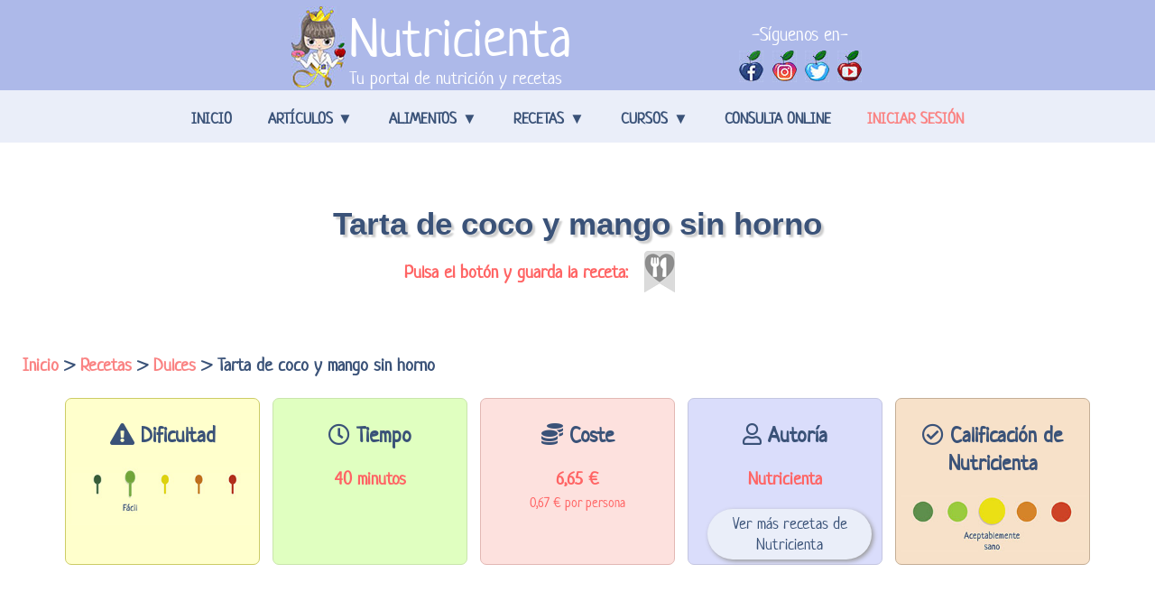

--- FILE ---
content_type: text/html; charset=UTF-8
request_url: https://www.nutricienta.com/receta/tarta-de-coco-y-mango-sin-horno
body_size: 26337
content:


 


































		



<!DOCTYPE html>
<html lang="es">
<head>
<meta charset="UTF-8">
	
<title>Tarta de coco y mango sin horno - Receta saludable | Nutricienta</title>
	
	
	
	
<meta name="keywords" content=" tarta, tarta fría. tarta sin horno, tarta de coco y mango, coco, mango, receta dulce, postre, postre sin horno, postre rápido, receta, receta de comida, receta de cocina, plato, comida, cena, desayuno, merienda" />	
		
	

<meta name="description" content="Deliciosa  y refrescante tarta de mango y coco sin horno, sana, fácil y muy rápida de hacer. La combinación del coco y el mango es exquisita y perfecta.." />
	

<meta name="robots" content="index, follow, max-snippet:-1, max-image-preview:large, max-video-preview:-1" />  
<link rel="canonical" href="https://www.nutricienta.com/receta/tarta-de-coco-y-mango-sin-horno" />

<link rel="preconnect" href="https://fonts.gstatic.com">
<link href="https://fonts.googleapis.com/css2?family=Neucha&display=swap" rel="stylesheet preload">
	
<link href="/css/recetaultimopc.css" rel="stylesheet" type="text/css"/>     
<link rel="stylesheet" href="/fontawesome/css/necesario.css">


	
<meta name="viewport" content="width=device-width, initial-scale=1" />

<link href="/imagenes/fondos/faviconazul.ico" rel="icon" type="image/x-icon" />
<link rel="apple-touch-icon" href="/apple-touch-icon.png" />
<link rel="apple-touch-icon" sizes="57x57" href="/apple-touch-icon-57x57.png" />
<link rel="apple-touch-icon" sizes="72x72" href="/apple-touch-icon-72x72.png" />
<link rel="apple-touch-icon" sizes="76x76" href="/apple-touch-icon-76x76.png" />
<link rel="apple-touch-icon" sizes="114x114" href="/apple-touch-icon-114x114.png" />
<link rel="apple-touch-icon" sizes="120x120" href="/apple-touch-icon-120x120.png" />
<link rel="apple-touch-icon" sizes="144x144" href="/apple-touch-icon-144x144.png" />
<link rel="apple-touch-icon" sizes="152x152" href="/apple-touch-icon-152x152.png" />
<link rel="apple-touch-icon" sizes="180x180" href="/apple-touch-icon-180x180.png" />
	
<link rel="preload" href="/imagenes/recetas/receta-nutricienta-tarta-de-coco-y-mango-sin-horno.jpg" as="image">		
	



 <!-- Twitter Card data -->
 <meta name="twitter:card" content="summary_large_image">
 <meta name="twitter:site" content="@tunutricienta">
	
 <meta name="twitter:title" content="Tarta de coco y mango sin horno - Receta saludable | Nutricienta">
			
 <meta name="twitter:description" content="Deliciosa  y refrescante tarta de mango y coco sin horno, sana, fácil y muy rápida de hacer. La combinación del coco y el mango es exquisita y perfecta.">	
 <meta name="twitter:creator" content="@tunutricienta">
 
 
 <!-- Twitter summary card with large image. Al menos estas medidas 280x150px -->
				
 <meta name="twitter:image" content="https://www.nutricienta.com/imagenes/recetas/receta-nutricienta-tarta-de-coco-y-mango-sin-horno.jpg">			
 






 
 
 <!-- Open Graph data -->
	
<meta property="og:title" content="Tarta de coco y mango sin horno - Receta saludable | Nutricienta" />
		

 <meta property="og:type" content="article" />
 <meta property="og:url" content="https://www.nutricienta.com/receta/tarta-de-coco-y-mango-sin-horno" />
	
				
<meta property="og:image" content="https://www.nutricienta.com/imagenes/recetas/receta-nutricienta-tarta-de-coco-y-mango-sin-horno.jpg" /> 			
 
	
 <meta property="og:image:type" content="image/jpeg" />
 <meta property="og:image:width" content="662" />
 <meta property="og:image:height" content="441" />
 <meta property="og:description" content="Deliciosa  y refrescante tarta de mango y coco sin horno, sana, fácil y muy rápida de hacer. La combinación del coco y el mango es exquisita y perfecta." />
 <meta property="og:site_name" content="Nutricienta: tu portal de nutrición y recetas" />
 <meta property="article:published_time" content="2019-08-02+00:00" />
 <meta property="article:modified_time" content="2020-02-28+00:00" />
 <meta property="og:locale" content="es_ES"/>
 <meta property="og:locale:alternate" content="es_LA" />
 <meta property="og:locale:alternate" content="es_MX" />
 <meta property="fb:admins" content="100011291508265" />
 <meta property="fb:app_id" content="1302126566524535" /> 
 
 

 






    
  	
	
	
 
 
 
    <script type="text/javascript" src="/funciones/jquery-3.5.1.js" ></script>


	




    
    

 <script>

function citar(usuario,comentario,id_comentario){
        var parametros = {
                "usuario" : usuario,
				"comentario" : comentario,
				"id_comentario" : id_comentario
        };
        $.ajax({
                data:  parametros,
                url:   '/funciones/ajax_ckeditor.php',
                type:  'post',

                success:  function (response) {
                        $("#coment").html(response);
						
                }
        });
}






function megustaComentario2(id_plato_comentario,id_usuario){
        var parametros = {
                "id_plato_comentario" : id_plato_comentario,
				"id_usuario" : id_usuario
        };
        $.ajax({
                data:  parametros,
                url:   '/funciones/megusta_comentario_plato.php',
                type:  'post',

                success:  function (response) {
                        $("#advertencia2").html(response);
                }
        });
}


function megustaContadorComentario2(id_articulo_comentario){
        var parametros = {
                "id_plato_comentario" : id_plato_comentario,
        };
        $.ajax({
                data:  parametros,
                url:   '/funciones/megusta_comentario_plato_contador.php',
                type:  'post',

                success:  function (response) {
                        $("#megustacontadorcomentario2").html(response);
                }
        });
}


function denunciaComentario2(id_plato_comentario,id_usuario){
        var parametros = {
                "id_plato_comentario" : id_plato_comentario,
				"id_usuario" : id_usuario
        };
        $.ajax({
                data:  parametros,
                url:   '/funciones/denuncia_comentario_plato.php',
                type:  'post',

                success:  function (response) {
                        $("#advertencia2").html(response);
                }
        });
}


function denunciaVisualComentario2(id_articulo_comentario,id_usuario){
        var parametros = {
                "id_plato_comentario" : id_plato_comentario,
				"id_usuario" : id_usuario
        };
        $.ajax({
                data:  parametros,
                url:   '/funciones/denuncia_comentario_plato_visual.php',
                type:  'post',

                success:  function (response) {
                        $("#denunciacomentariovisual2").html(response);
                }
        });
}


function verReferencia2(orden, comentario){
        var parametros = {
                "orden" : orden,
				"comentario" : comentario
        };
        $.ajax({
                data:  parametros,
                url:   '/funciones/ver_referencia2.php',
                type:  'post',

                success:  function (response) {
                        $("#ver_referencia2").html(response);
						
                }
        });
}


function moderar2(orden, id_plato_comentario, id_usuario, moderacion, auxiliar, auxiliar2){
        var parametros = {
                "orden" : orden,
				"id_plato_comentario" : id_plato_comentario,
				"id_usuario" : id_usuario,
				"moderacion" : moderacion,
				"auxiliar" : auxiliar,
				"auxiliar2" : auxiliar2
        };
        $.ajax({
                data:  parametros,
                url:   '/funciones/moderacion_comentario2.php',
                type:  'post',

                success:  function (response) {
                        $("#moderacion2").html(response);
						
                }
        });
}




function megustaComentario1(id_plato_comentario,id_usuario){
        var parametros = {
                "id_plato_comentario" : id_plato_comentario,
				"id_usuario" : id_usuario
        };
        $.ajax({
                data:  parametros,
                url:   '/funciones/megusta_comentario_plato.php',
                type:  'post',

                success:  function (response) {
                        $("#advertencia1").html(response);
                }
        });
}


function megustaContadorComentario1(id_articulo_comentario){
        var parametros = {
                "id_plato_comentario" : id_plato_comentario,
        };
        $.ajax({
                data:  parametros,
                url:   '/funciones/megusta_comentario_plato_contador.php',
                type:  'post',

                success:  function (response) {
                        $("#megustacontadorcomentario1").html(response);
                }
        });
}


function denunciaComentario1(id_plato_comentario,id_usuario){
        var parametros = {
                "id_plato_comentario" : id_plato_comentario,
				"id_usuario" : id_usuario
        };
        $.ajax({
                data:  parametros,
                url:   '/funciones/denuncia_comentario_plato.php',
                type:  'post',

                success:  function (response) {
                        $("#advertencia1").html(response);
                }
        });
}


function denunciaVisualComentario1(id_articulo_comentario,id_usuario){
        var parametros = {
                "id_plato_comentario" : id_plato_comentario,
				"id_usuario" : id_usuario
        };
        $.ajax({
                data:  parametros,
                url:   '/funciones/denuncia_comentario_plato_visual.php',
                type:  'post',

                success:  function (response) {
                        $("#denunciacomentariovisual1").html(response);
                }
        });
}


function verReferencia1(orden, comentario){
        var parametros = {
                "orden" : orden,
				"comentario" : comentario
        };
        $.ajax({
                data:  parametros,
                url:   '/funciones/ver_referencia2.php',
                type:  'post',

                success:  function (response) {
                        $("#ver_referencia1").html(response);
						
                }
        });
}


function moderar1(orden, id_plato_comentario, id_usuario, moderacion, auxiliar, auxiliar2){
        var parametros = {
                "orden" : orden,
				"id_plato_comentario" : id_plato_comentario,
				"id_usuario" : id_usuario,
				"moderacion" : moderacion,
				"auxiliar" : auxiliar,
				"auxiliar2" : auxiliar2
        };
        $.ajax({
                data:  parametros,
                url:   '/funciones/moderacion_comentario2.php',
                type:  'post',

                success:  function (response) {
                        $("#moderacion1").html(response);
						
                }
        });
}






</script>  

<script type="text/javascript">
	/**
	* Funcion que muestra el div en la posicion del mouse
	*/
	function showdiv(event,text)
	{
		//determina un margen de pixels del div al raton
		margin=-230;
 
		//La variable IE determina si estamos utilizando IE
		var IE = document.all?true:false;
 
		var tempX = 0;
		var tempY = 0;
 
		//document.body.clientHeight = devuelve la altura del body
		if(IE)
		{ //para IE
			IE6=navigator.userAgent.toLowerCase().indexOf('msie 6');
			IE7=navigator.userAgent.toLowerCase().indexOf('msie 7');
			//event.y|event.clientY = devuelve la posicion en relacion a la parte superior visible del navegador
			//event.screenY = devuelve la posicion del cursor en relaciona la parte superior de la pantalla
			//event.offsetY = devuelve la posicion del mouse en relacion a la posicion superior de la caja donde se ha pulsado
 
			if(IE6>0 || IE7>0)
			{
				tempX = event.x
				tempY = event.y
				if(window.pageYOffset){
					tempY=(tempY+window.pageYOffset);
					tempX=(tempX+window.pageXOffset);
				}else{
					tempY=(tempY+Math.max(document.body.scrollTop,document.documentElement.scrollTop));
					tempX=(tempX+Math.max(document.body.scrollLeft,document.documentElement.scrollLeft));
				}
			}else{
				//IE8
				tempX = event.x
				tempY = event.y
			}
		}else{ //para netscape
			//window.pageYOffset = devuelve el tamaño en pixels de la parte superior no visible (scroll) de la pagina
			document.captureEvents(Event.MOUSEMOVE);
			tempX = event.pageX;
			tempY = event.pageY;
		}
 
		if (tempX < 0){tempX = 0;}
		if (tempY < 0){tempY = 0;}
 
		// Modificamos el contenido de la capa
		document.getElementById('flotante').innerHTML=text;
 
		// Posicionamos la capa flotante
		document.getElementById('flotante').style.top = (tempY+margin)+"px";
		document.getElementById('flotante').style.left = (tempX+margin)+"px";
		document.getElementById('flotante').style.display='block';
		return;
	}
 
	/**
	* Funcion para esconder el div
	*/
	function hiddenDiv()
	{
		document.getElementById('flotante').style.display='none';
	}
</script>
	
	
	
	
	
	
	
	
	
<style type="text/css">

/*Cuerpo de la pagina*/	
.megacontenedor {
	width:100%;
	height:auto;
	background-color:#FFF;
	padding-bottom:50px;
	min-height:1px;
	max-height:999999px;
}	
.titulo {
	width: 80%;
	height: auto;
	margin: auto;
	margin-top: 90px;
	text-align: center;
}
.titulo h1 {
	font-size: 35px;
    font-weight:bold;
	color:#3A5278;
	text-shadow: 3px 3px 2px #CCC;
	font-family: Georgia, Arial, Helvetica, sans-serif;
}

/*Boton de guardar receta*/
.guarda {
	width: 50%;
	height: 20px !important;
	margin: auto;
	text-align:right;
	color:#FF6464;
	font-size:20px;
	font-weight:bold;
	margin-top: -5px;
}
.guarda td {
	vertical-align: top;
}
.guarda1 {
	width: 60%;
}
.guarda2 {
	width: 40%;
}
.heart1 {
	width: 100px;
	height: 100px;
	position: relative;
	float: left;
	left: 25px;
	top:10px;
	transform: translate(-50%, -50%);
	background: url(../imagenes/platos/heart.png) no-repeat;
	background-position: 0 0;
	cursor: pointer;
}
.heart-line {
	background-position: -2800px 0;
	transition: background 1s steps(28);
}
.heart2 {
	width: 100px;
	height: 100px;
	position: relative;
	float: left;
	left: 25px;
	top:10px;
	transform: translate(-50%, -50%);
	background: url(../imagenes/platos/heartdes.png) no-repeat;
	background-position: 0 0;
	cursor: pointer;
}
.heart1-line {
	background-position: -2800px 0;
	transition: background 1s steps(28);
}
	
/*Miguitas*/	
.miguitas {
	font-size: 20px;
	font-weight: bold;
	text-align: left;
	margin-left: 25px;
	margin-top: 0px;
	display: inline-block;
}
.miguitas a {
	color: #fa8383;
	text-decoration: none;
}
.miguitas a:hover {
	color: #fa8383;
	text-decoration: none;
	font-style: italic;
}
.miguitas a:visited {
	color: #fa8383;
	text-decoration: none;
}

/*5 cajas superiores*/
.cajitas {
	width:90%;
	height:130px;
	margin:auto;
	position:relative;
	top:20px;
	bottom:-40px;
}
.cajitas td {
	width:20%;
}
.cajitas .cucharas {
	margin-top: 20px;
	text-align: center;
	font-size:22px;
} 
.cajitas .cucharas img {
	width: 100%;
	height: auto;
	max-width: 300px;
}
.cajita1 {
	width:95%;
	height:100%;
	margin:auto;
	padding-top:5px;
	padding-bottom:5px;
	background:#ffffcc;
	border: 1px solid #cccc66;
	border-radius: 7px;
	-moz-border-radius: 7px;
	-webkit-border-radius: 7px;
}
.tit {
	text-align:center;
	color:#3A5278;
	font-size:24px;
	font-weight:bold;
	margin-top:20px;
}
.cajita2 {
	width:95%;
	height:100%;
	margin:auto;
	padding-top:5px;
	padding-bottom:5px;
	background:#e0ffc0;
	border: 1px solid #c9e5ac;
	border-radius: 7px;
	-moz-border-radius: 7px;
	-webkit-border-radius: 7px;
}
.tiempo {
	text-align:center;
	color:#FF6464;
	font-size:20px;
	margin-top:20px;
	font-weight:bold;
}
.tiempo a {
	text-decoration:none;
	color:#FF6464;
}
.tiempo a:hover {
	text-decoration:none;
	color:#FF6464;
	font-style:italic;
}
.tiempo1 {
	text-align:center;
	color:#FF6464;
	font-size:15px;
	margin-top:3px;
}
.cajita3 {
	width:95%;
	height:100%;
	margin:auto;
	padding-top:5px;
	padding-bottom:5px;
	background:#daddfb;
	border: 1px solid #c4c6e1;
	border-radius: 7px;
	-moz-border-radius: 7px;
	-webkit-border-radius: 7px;
}
.prebotreceta {
	width: 80%;
	height: auto;
	margin: auto;
	margin-top: 20px;
}
.prebotreceta a {
	margin: auto;
	text-align: center;
	text-decoration: none;
	color: #3a5278;
	font-size: 18px;
}
.botreceta {
	width: 100%;
	height: 100%;
	margin: auto;
	background: #eaeef9;
	border-radius: 30px;
	-moz-border-radius: 30px;
	-webkit-border-radius: 30px;
	padding: 5px;
    box-shadow: 2px 2px 5px #999;
    -webkit-box-shadow: 2px 2px 5px #999;
    -moz-box-shadow: 2px 2px 5px #999;
}
.botreceta:hover {
	width: 100%;
	height: 100%;
	margin: auto;
	background: #adb9e9;
	border-radius: 30px;
	-moz-border-radius: 30px;
	-webkit-border-radius: 30px;
	padding: 5px;
	box-shadow: 2px 2px 5px #999;
    -webkit-box-shadow: 2px 2px 5px #999;
    -moz-box-shadow: 2px 2px 5px #999;
}
.cajita4 {
	width:95%;
	height:100%;
	margin:auto;
	padding-top:5px;
	padding-bottom:5px;
	background:#fde1de;
	border: 1px solid #e2b8b4;
	border-radius: 7px;
	-moz-border-radius: 7px;
	-webkit-border-radius: 7px;
}
.cajita5 {
	width:95%;
	height:100%;
	margin:auto;
	padding-top:5px;
	padding-bottom:5px;
	background:#f7e1c9;
	border: 1px solid #c4ae96;
	border-radius: 7px;
	-moz-border-radius: 7px;
	-webkit-border-radius: 7px;
}

/*linea gris de separacion*/	
.sepatagris {
	width: 100%;
	height: auto;
	margin: auto;
	margin-top: 100px;
	background: #e5e5e5;	
}
.sepatagris h2 {
	color: #3A5278;
	font-size: 40px;
	padding: 20px 50px;
	text-align: center;
	text-transform: uppercase;
}
	
/*imagen principal e ingredientes */	
.ingredientes {
	width: 95%;
	height:auto;
	margin:auto;
	margin-top:40px;
}
.fotoplato {
	width:40%;
	height:auto;
	text-align:center;
	vertical-align: top;
}
.fotoplato img {
	max-width: 90%;
	height:auto;
	margin:auto;
	border-radius: 10px;
	-moz-border-radius: 10px;
	-webkit-border-radius: 10px;
	box-shadow: 4px 4px 7px #ccc;
    -webkit-box-shadow: 4px 4px 7px #ccc;
    -moz-box-shadow: 4px 4px 7px #ccc;
}
.ingredient {
	width:60%;
	height:auto;
	vertical-align: top;
}
.porciones {
	width: 90%;
	height: auto;
	margin: auto;
	padding: 5px;
	text-align: center;
	font-size: 25px;
	font-weight: bold;
	border:1px solid #6C3;
	background: #c1eaad;
	border-radius: 10px;
	-moz-border-radius: 10px;
	-webkit-border-radius: 10px;
}
.tablaingredientes {
	width:98%;
	height:auto;
	margin:auto;
	padding:20px;
	border-radius: 10px;
	-moz-border-radius: 10px;
	-webkit-border-radius: 10px;
	border:1px solid #6C3;
}
.numero {
	width:10%;
	height:auto;
}
.ingre {
	width:22%;
	height:auto;
	text-align:center;
	color:#3A5278;
	font-size:21px;
	font-weight:bold;
	background:#daddfb;
	border:1px solid #c4c6e1;
	border-radius: 7px;
	-moz-border-radius: 7px;
	-webkit-border-radius: 7px;
}
.canti {
	width:15%;
	height:auto;
	text-align:center;
	color:#3A5278;
	font-size:21px;
	font-weight:bold;
	background:#daddfb;
	border:1px solid #c4c6e1;
	border-radius: 7px;
	-moz-border-radius: 7px;
	-webkit-border-radius: 7px;
}
.espacio {
	width:6%;
	height:auto;
}
.numero1 {
	width: 150px;
    height: 60px;
	text-align:center;
}
.numero1 img {
	border:1px solid #c4c6e1;
	border-radius: 7px;
	-moz-border-radius: 7px;
	-webkit-border-radius: 7px;
	display: block;
	width: 100%;
	height: 100%;
	object-fit: cover;
	left: 0;
	right: 0;
	top: 0;
	bottom: 0;
	margin: auto; 
}
.ingre1 {
	width:22%;
	height:auto;
	padding-left:5px;
	color:#3A5278;
	font-size:16px;
	background:#ffffe5;
	border:1px solid #cccc66;
	border-radius: 7px;
	-moz-border-radius: 7px;
	-webkit-border-radius: 7px;
}
.ingre1 a {
	color:#3A5278;
	font-size:16px;
	text-decoration: none;
}
.ingre1 a:hover {
	color:#FF6464;
	font-style: italic;
	font-size:16px;
	text-decoration: none;
}
.canti1 {
	width:15%;
	height:auto;
	padding-left:5px;
	color:#3A5278;
	font-size:16px;
	background:#ffffe5;
	border:1px solid #cccc66;
	border-radius: 7px;
	-moz-border-radius: 7px;
	-webkit-border-radius: 7px;
}
.canti1 i {
	color:#FF6464;
}
#flotante {
	position: absolute;
	display:none;
	font-family:Neucha;
	font-size:0.8em;
	width:280px;
	border:1px solid #808080;
	background-color:#f1f1f1;
	padding:5px;
}
.alerta {
	width:90%;
	margin:auto;
	margin-top: 20px;
	font-size: 15px;
	color:#3A5278;
	font-family:Neucha, Georgia, Arial, Helvetica, sans-serif;
	text-align:left;
	padding:3px;
}
.alerta i {
	color:#FF6464;
}	
	
/*Segundas miguitas*/
.migasdos {
	width: 80%;
	height: auto;
	margin: 30px auto -50px auto;
	text-align: center;
	font-size: 18px; 
}
.migasdos a {
	text-decoration: none;
	color: #FF6464;
}
.migasdos a:hover {
	text-decoration: none;
	color: #FF6464;
	font-style: italic;
}
.migasdos a:visited {
	text-decoration: none;
	color: #FF6464;
}
	
</style>		
	
	
	
	
	
	
	

</head>






<body>
	
	
	
<script>
  (function(i,s,o,g,r,a,m){i['GoogleAnalyticsObject']=r;i[r]=i[r]||function(){
  (i[r].q=i[r].q||[]).push(arguments)},i[r].l=1*new Date();a=s.createElement(o),
  m=s.getElementsByTagName(o)[0];a.async=1;a.src=g;m.parentNode.insertBefore(a,m)
  })(window,document,'script','https://www.google-analytics.com/analytics.js','ga');

  ga('create', 'UA-90597520-1', 'auto');
  ga('send', 'pageview');

</script>



        

<style type="text/css">
	/* CABECERA */
.xcontenedorcabecera {
	width: 100%;
	height: 100px;
	background: #adb9e9;
}
.cabeceratablas {
	width: 50%;
	height: 100px;
	margin: auto;
}
.tablalogo {
	width: 30%;
	height: 100px;
	float: left;
	display: inline;
}
.imagenlogo {
	width: 60px;
	height: 90px;
}
.imagenlogo img {
	width: 60px;
	height: 90px;
}
.letras {
	width: auto;
	text-align: left;
}
.letras a {
	color:#fff;
	text-decoration: none;
}
.letras a:hover {
	color:#fff;
	text-decoration: none;
}
.letras a:visited {
	color:#fff;
	text-decoration: none;
}
.titugrande {
	font-size: 60px;
}
.titupeque {
	font-size: 20px;
	position: relative;
	float: left;
	bottom: 7px;
}
.tablasiguenos {
	margin-top: 0px;
	width: 23%;
	height: 79px;
	float: right;
}
.tablasiguenos td {
	vertical-align: bottom;
}
.letrassiguenos {
	width: 100%;
	height: 49px;
	font-size: 21px;
	color:#fff;
	text-align: center;
}
.siguenos {
	width: 25%;
	height: 30px;
	text-align: center;
}
.siguenos img {
	width: 27px;
	height: 35px;
	padding-bottom: 0px;
}





/* MENU */
.navbar {
	height: 38px;
}

.navbar nav, .nav {
	background-color: #eaeef9;
  	display: table;
  	list-style: outside none none;
	overflow: visible;
  	width: 100%;
	height: 38px;
	position:relative;
	z-index: 1000
}

.nav {
	max-width: 1000px;
	margin: auto;
}

.navbar nav ul {
	margin:0 auto;
	display:table;
	padding:0; }

.navbar nav li {
	float:left; list-style:none; 
}

.navbar nav li .sub-menu { 
	display:none; 
}

.navbar nav li a {
	
	padding-left: 20px;
    padding-right: 20px;
	padding-top: 20px;
	text-decoration: none;
	display:block;
	color:#3a5278;
	font-size:17px;
}

.navbar nav .sesion a {
	
	padding-left: 20px;
    padding-right: 20px;
	padding-top: 20px;
	text-decoration: none;
	display:block;
	color:#fa8383;
	font-size:17px;
}

.navbar nav .sesion a:hover {
	
	text-decoration: none;
	display:block;
	color:#3a5278;
	font-size:17px;
	text-transform: uppercase;
}

.navbar nav > div > div > ul > li > a {
	font-style: normal;
    font-weight: bold;
	text-transform: uppercase;
	height:38px;
}

.navbar nav li:hover ul { 
	display:block; 
}

.sub-menu {
    background-clip: padding-box;
    display: none;
    float: left;
    font-size: 17px;
    list-style: outside none none;
    margin: 0;
    min-width: 250px;
    padding: 0 1.75em;
    position: absolute;
    transform: translate3d(0px, 0px, 0px);
    z-index: 1000;
	background-color: #eaeef9;
}

.navbar nav li.col-4:hover ul {
	display:block; 
}

.col-4 > .sub-menu {
	left:0;
	right:0;
}

.col-4 > .sub-menu > li {
    padding: 18px;
    width: 21%;
}

.sub-menu > li > .sub-menu {
    box-shadow: none;
    display: block;
    min-width: 0;
    padding: 0;
    position: static;
    visibility: visible;
    width: 100%;
}

.sub-menu > li > .sub-menu > li {
  	width: 100%;
	border-top:1px solid #E0DDD1;
}

.sub-menu li > a { 
	padding:0.5em 0; 
}

#menu-menu-superior > .espacio {
	width: 50px;
}

#menu-menu-superior > li.col-4 > ul > li > .tituindice {
  	color: #fa8383;
	
  	text-transform: uppercase;
	font-size: 17px;
	font-weight: bold;
}

#menu-menu-superior > li > ul > li > a {
  	color:#3a5278;
  	text-transform: none;
	font-size:17px;
}

#menu-menu-superior > li > ul > .colaboracion {
	
  	color:#3a5278;
  	text-transform: none;
	font-size:17px;
	padding: 20px;
}

#menu-menu-superior > li > ul > li > a:hover {
	color: #fa8383; 
}

.nav a:hover {
	color: #fa8383; 
}



.nav li > a:after {
    font-style: normal;
    font-weight: normal;
    margin-left: 0.35em;
    text-decoration: inherit;
    text-rendering: auto;
	content: "▼";
}

.nav li > a:only-child:after {
    content: "";
    display: none;
}

.nav .sub-menu > li > a:after {
	display: none;
}
.nav .current-menu-item > a {
	color: #fa8383 !important; 
}



</style>



<header class="xcontenedorcabecera">
	<div class="cabeceratablas">
		<table class="tablalogo">
			<tr>
				<td class="imagenlogo"><a href="/"><img src="/imagenes/cabecera/logocabecera.jpg" alt="logo de nutricienta"></a></td>
				<td class="letras"><a href="/"><div class="titugrande">Nutricienta</div><div class="titupeque">Tu portal de nutrición y recetas</div></a></td>
			</tr>
		</table>
		<table class="tablasiguenos">
			<tr>
				<td colspan="4" class="letrassiguenos">-Síguenos en-</td>
			</tr>
			<tr>
				<td class="siguenos"><a href="https://www.facebook.com/tunutricienta/" target="_blank" rel="noreferrer noopener"><img src="/imagenes/botones/siguenosfacebook.jpg" alt="sigue a nutricienta en facebook"></a></td>
				<td class="siguenos"><a href="https://www.instagram.com/tunutricienta/" target="_blank" rel="noreferrer noopener"><img src="/imagenes/botones/siguenosinstagram.jpg" alt="sigue a nutricienta en instagram"></a></td>
				<td class="siguenos"><a href="https://twitter.com/tunutricienta" target="_blank" rel="noreferrer noopener"><img src="/imagenes/botones/siguenostwitter.jpg" alt="sigue a nutricienta en twitter"></a></td>
				<td class="siguenos"><a href="https://www.youtube.com/nutricienta?sub_confirmation=1" target="_blank" rel="noreferrer noopener"><img src="/imagenes/botones/siguenosyoutube.jpg" alt="sigue a nutricienta en youtube"></a></td>
			</tr>
		</table>
	</div>
</header>



<div class="navbar">
	<nav>
		<div class="nav">
      		<div class="menu-menu-superior-container">
				<ul id="menu-menu-superior" class="menu">
					<li><a href="https://www.nutricienta.com/" aria-current="page">Inicio</a></li>
					<li class="col-4"><a href="/articulos">Artículos</a>
						<ul class="sub-menu">
							<li><div class="tituindice">Secciones</div>
								<ul class="sub-menu">
									<li><a href="/articulos/consejos-nutricionales">Consejos nutricionales</a></li>
									<li><a href="/articulos/bienestar-y-salud">Bienestar y salud</a></li>
									<li><a href="/articulos/nutricion-infantil">Nutrición infantil</a></li>
									<li><a href="/articulos/nutricion-para-embarazadas">Nutrición para embarazadas</a></li>
									<li><a href="/articulos/mitos-y-verdades">Mitos y verdades</a></li>
								</ul>
							</li>
							<li><div class="tituindice">Análisis y comparativas</div>
								<ul class="sub-menu">
									<li><a href="/articulo/las-mejores-basculas-con-bioimpedancia">Descubre las mejores básculas de bioimpedancia de 2023</a></li>
									<li><a href="/tensiometros/omron/m2-basic">Análisis del Tensiómetro de brazo Omron M2 Basic</a></li>
									<li><a href="/tensiometros/omron/m3">Análisis del Tensiómetro de brazo Omron M3</a></li>
									<li><a href="/tensiometros/omron/m6-comfort">Análisis del Tensiómetro de brazo Omron M6 Comfort</a></li>
								</ul>
							</li>
							<li><div class="tituindice">Top de artículos</div>
								<ul class="sub-menu">
									<li><a href="/articulo/los-7-errores-nutricionales-que-alguna-vez-has-podido-cometer">¿Cuántos de estos errores nutricionales has cometido?</a></li>
									<li><a href="/articulo/que-son-las-grasas-saturadas-estas-seguro-de-que-son-malas">¿Realmente son malas las grasas saturadas?</a></li>
									<li><a href="/articulo/que-es-el-famoso-batch-cooking-ventajas-errores-y-consejos">¿Qué es el Batch Cooking? Ventajas, errores y consejo</a></li>
									<li><a href="/articulo/es-buena-la-leche-sin-lactosa-debo-tomarla-aunque-no-sea-intolerante">Leche sin lactosa: ¿debería tomarla aunque no sea intolerante?</a></li>
									<li><a href="/articulo/indice-de-grasa-visceral-el-famoso-concepto-que-debes-conocer">Grasa visceral: ¿Cómo podemos eliminarla?</a></li>
								</ul>
							</li>
							<li><div class="tituindice">Prensa</div>
								<ul class="sub-menu">
									<li><a href="/prensa">Nuestros artículos publicados en prensa</a></li>
								</ul>
							</li>
						</ul>
					</li>
					<li class="col-4"><a href="/alimentos">Alimentos</a>
						<ul class="sub-menu">
							<li><div class="tituindice">Propiedades</div>
								<ul class="sub-menu">
									<li><a href="/alimentos">Índice de alimentos</a></li>
								</ul>
							</li>
							<li><div class="tituindice">Alimentos destacados</div>
								<ul class="sub-menu">
									<li><a href="/alimento/calabacin">Calabacín</a></li>
									<li><a href="/alimento/arandanos">Arándanos</a></li>
									<li><a href="/alimento/canela">Canela</a></li>
									<li><a href="/alimento/ajo">Ajo</a></li>
									<li><a href="/alimento/platano">Plátano</a></li>
									<li><a href="/alimento/limon">Limón</a></li>
								</ul>
							</li>
							<li><div class="tituindice">Rankings</div>
								<ul class="sub-menu">
									<li><a href="/rankings">Ranking general de alimentos</a></li>
									<li><a href="/ranking/hierro">Alimentos con más hierro</a></li>
									<li><a href="/ranking/proteina">Alimentos con más proteína</a></li>
									<li><a href="/ranking/fibra">Alimentos con más fibra</a></li>
									<li><a href="/ranking/calorias">Alimentos con más calorías</a></li>
									<li><a href="/ranking/zinc">Alimentos con más zinc</a></li>
									<li><a href="/ranking/colesterol">Alimentos con más colesterol</a></li>
									<li><a href="/ranking/sodio">Alimentos con más sodio</a></li>
								</ul>
							</li>
						</ul>
					</li>
					<li class="col-4"><a href="/recetas">Recetas</a>
						<ul class="sub-menu">
							<li><div class="tituindice">Página principal de recetas</div>
								<ul class="sub-menu">
									<li><a href="/recetas">Recetas saludables</a></li>
									<li><br/><br/><br/></li>
								</ul>
								<div class="tituindice">Youtube</div>
								<ul class="sub-menu">
									<li><a href="https://www.youtube.com/watch?v=H_piFSlkSTU">Visualiza nuestra última receta en Youtube</a></li>
								</ul>
							</li>
							<li><div class="tituindice">Secciones</div>
								<ul class="sub-menu">
									<li><a href="/recetas/carnes">Carnes</a></li>
									<li><a href="/recetas/pescado">Pescado</a></li>
									<li><a href="/recetas/huevos">Huevos y lácteos</a></li>
									<li><a href="/recetas/pasta-cereales-pan">Pasta, cereales y pan</a></li>
									<li><a href="/recetas/legumbres">Legumbres</a></li>
									<li><a href="/recetas/verduras-hortalizas">Verduras y hortalizas</a></li>
									<li><a href="/recetas/patatas">Patatas</a></li>
									<li><a href="/recetas/frutas">Frutas</a></li>
									<li><a href="/recetas/dulces">Dulces</a></li>
								</ul>
							</li>
							<li><div class="tituindice">Recetas destacadas</div>
								<ul class="sub-menu">
									<li><a href="/recetas/las-mas-faciles">Las recetas más fáciles</a></li>
									<li><a href="/recetas/las-que-mas-gustan">Las que más gustan</a></li>
									<li><a href="/recetas/las-mas-rapidas">Las más rápidas de hacer</a></li>
									<li><a href="/recetas/sin-gluten">Recetas para celiacos</a></li>
									<li><a href="/recetas/sin-lactosa">Recetas sin lactosa</a></li>
									<li><a href="/recetas/alergicos-frutos-secos">Para alérgicos a los frutos secos</a></li>
									<li><a href="/recetas/saladas">Recetas saladas</a></li>
									<li><a href="/recetas/las-menos-caloricas">Recetas con pocas calorías</a></li>
									<li><a href="/recetas/veganas">Recetas veganas</a></li>
									<li><a href="/recetas/vegetarianas">Recetas vegetarianas</a></li>
									<li><a href="/recetas/sin-azucar">Recetas sin azúcar</a></li>
								</ul>
							</li>
							<li><div class="tituindice">Tus recetas</div>
								<ul class="sub-menu">
									<li><a href="/metereceta/paso1">Introduce tu propia receta</a></li>
									<li><a href="/ventajasrecetas">Ventajas de introducir tu receta</a></li>
									<li><a href="/misrecetas">Ver mis recetas</a></li>
									<li><a href="/recetasguardadas">Mis recetas favoritas</a></li>
								</ul>
							</li>
						</ul>
					</li>

					<li class="col-4"><a href="/recetas">Cursos</a>
						<ul class="sub-menu">
							<li><div class="tituindice">Página principal de cursos</div>
								<ul class="sub-menu">
									<li><a href="https://link.nutricienta.com/nutriformacion">Nutriformación</a></li>
									<li><br/><br/><br/></li>
								</ul>

							</li>
							<li><div class="tituindice">Cursos para todos los niveles</div>
								<ul class="sub-menu">
									<li><a href="https://link.nutricienta.com/etiquetado">Curso de Iniciación al Etiquetado Nutricional</a></li>
									<li><a href="https://link.nutricienta.com/batch">Curso de Batch Cooking</a></li>
									<li><a href="https://link.nutricienta.com/baby">Curso de Baby Led Weaning</a></li>
								</ul>
							</li>
							<li><div class="tituindice">Cursos para profesionales</div>
								<ul class="sub-menu">
									<li><a href="https://link.nutricienta.com/seguridad">Curso de Seguridad Alimentaria para nutricionistas y dietistas</a></li>
								</ul>
							</li>

						</ul>
					</li>

					<li><a href="/nutricionistaonline">Consulta Online</a>
					</li>						

					<li class="sesion"><a href="/registro/registrate">Iniciar sesión</a></li>
				</ul>
			</div>  
    	</div>
	</nav>
</div>	


        






<div id="megacontenedor">
        


	<div class="titulo"><h1>Tarta de coco y mango sin horno</h1></div>
	
	
	


        
            


		<table class="guarda">
			<tr>
               
				<td class="guarda1" id="guardareceta2">Pulsa el botón y guarda la receta:&nbsp;</td>
				<td class="guarda2">
                
                
					<div class="heart1" id="guardareceta"></div>
                    
                    
           <script>
			var animated = false;
			$('.heart1').click(function(){
			  if(!animated){
			    $(this).addClass('heart-line');
			    animated = true;
			  }
			  else {
			    $(this).removeClass('heart-line').addClass('heart1');
			    animated = false;
			  }
			});
		    </script>

				</td>
                
			</tr>
		</table>

   


	
	
	
	
	
	
  	
		
	
	
	
	
<div class="miguitas"><a href="https://www.nutricienta.com/">Inicio</a> &gt; <a href="/recetas">Recetas</a> &gt; <a href="/recetas/dulces">Dulces</a> &gt; Tarta de coco y mango sin horno</div>	
	
	
<br/>


	
	
	
	
	
  	
	
	
<table class="cajitas">
  <tr>
    <td><div class="cajita1">
           <div class="tit"><i class="fas fa-exclamation-triangle"></i>&nbsp;Dificultad</div>
           <div class="cucharas">
			   <img src="/imagenes/recetas/img/dificultad2.jpg" alt="Receta de dificultad F&aacute;cil">
           </div>
       </div>
    </td> 
    
    <td>
      <div class="cajita2">
        <div class="tit"><i class="far fa-clock"></i>&nbsp;Tiempo</div>
        <div class="tiempo">40 minutos</div>

      </div>
    </td>

  
	  
	<td>
      <div class="cajita4">
        <div class="tit"><i class="fas fa-coins"></i>&nbsp;Coste</div>
        <div class="tiempo">6,65 €</div>
        <div class="tiempo1">0,67 € por persona</div>
      </div>
    </td>
    
  
	  
    <td>
      <div class="cajita3">
        <div class="tit"><i class="far fa-user"></i>&nbsp;Autoría</div>
		  
		 													<div class="tiempo"><a href="/perfil/Nutricienta">Nutricienta</a></div>
		  						<div class="prebotreceta"><a href="/perfil/Nutricienta"><div class="botreceta">Ver más recetas de Nutricienta</div></a></div>
									
		  
	  </div>
    </td>
 
	  
	  
	<td>
      <div class="cajita5">
        <div class="tit"><i class="far fa-check-circle"></i>&nbsp;Calificación de Nutricienta</div>
        <div class="cucharas">
			
						   <img src="/imagenes/recetas/img/calificacion3.jpg" alt="Receta Aceptablemente sano">
						
           </div>
      </div>
    </td>
  </tr>
</table>	
	
	
	
	
	
	
	
	
	
<div class="sepatagris"><h2>Ingredientes de la receta Tarta de coco y mango sin horno</h2></div>		
	
	
	
	
	
	


	
	
<table class="ingredientes">
  <tr>
    <td class="fotoplato">
		

		
		
		
		
						
						
						
							<img src="/imagenes/recetas/receta-nutricienta-tarta-de-coco-y-mango-sin-horno.jpg" alt="Receta de Tarta de coco y mango sin horno"/>		
						
						
							
		
 		
		
		

		
		
		
		
		
    </td>
    <td class="ingredient">
		
		<div class="porciones">Ingredientes para 10 porciones</div>
     
		<table class="tablaingredientes">
			<tr>
			  <td class="numero">&nbsp;</td>
			  <td class="ingre">INGREDIENTES</td>
			  <td class="canti">CANTIDAD</td>
			  <td class="espacio">&nbsp;</td>
			  <td class="numero">&nbsp;</td>
			  <td class="ingre">INGREDIENTES</td>
			  <td class="canti">CANTIDAD</td>
			</tr>
			
			
			
 





<tr>			


  
        
        
          <td class="numero1"><a href="https://www.nutricienta.com/alimento/leche-de-coco"><img src="/imagenes/alimentos/alimento-nutricienta-leche-de-coco-media.jpg" alt="Foto del ingrediente Leche de coco (en lata)"></a></td>
          <td class="ingre1"><a href="https://www.nutricienta.com/alimento/leche-de-coco" target="_top">Leche de coco (en lata)</a></td>
          <td class="canti1">
            <div id="flotante"></div>
            <div onmouseover="showdiv(event,'Equivalencia en otras medidas de <strong>Leche de coco (en lata)</strong>:<br/><ul><li>libras: <strong>1,54</strong></li><li>onzas: <strong>24,69</strong></li><li>kilogramos: <strong>0,70</strong></li><li>gramos: <strong>700,07</strong></li><li>unidades medianas: <strong>1,75</strong></li><li>litros: <strong>0,70</strong></li><li>vasos: <strong>2,92</strong></li><li>tazas: <strong>2,96</strong></li><li>onzas l&iacute;quidas (EEUU): <strong>23,67</strong></li><li>onzas l&iacute;quidas (imperial): <strong>24,64</strong></li><li>mililitros: <strong>700</strong></li><li>cucharaditas (postre): <strong>70</strong></li><li>cucharaditas (caf&eacute;): <strong>140,03</strong></li><li>cucharadas (sopera): <strong>46,67</strong></li></ul>');" onMouseOut="hiddenDiv()" style='display:table;'>700 mililitros&nbsp;<i class="fas fa-exclamation-circle"></i></div>
          </td>
 
 
 
 <td class="espacio"></td> 
 
          
     
 
 
 
         
    
			
			
			

 
 






			


  
        
        
          <td class="numero1"><a href="https://www.nutricienta.com/alimento/mango"><img src="/imagenes/alimentos/alimento-nutricienta-mango-media.jpg" alt="Foto del ingrediente Mango"></a></td>
          <td class="ingre1"><a href="https://www.nutricienta.com/alimento/mango" target="_top">Mango</a></td>
          <td class="canti1">
            <div id="flotante"></div>
            <div onmouseover="showdiv(event,'Equivalencia en otras medidas de <strong>Mango</strong>:<br/><ul><li>unidades grandes: <strong>1,14</strong></li><li>unidades medianas: <strong>2</strong></li><li>libras: <strong>1,76</strong></li><li>onzas: <strong>28,22</strong></li><li>kilogramos: <strong>0,80</strong></li><li>gramos: <strong>800</strong></li></ul>');" onMouseOut="hiddenDiv()" style='display:table;'>2 unidades medianas&nbsp;<i class="fas fa-exclamation-circle"></i></div>
          </td>
 
 
 
  
 
          
     
 
 
 
</tr>         
    
			
			
			

 
 






<tr>			


  
        
        
          <td class="numero1"><a href="https://www.nutricienta.com/alimento/manzana"><img src="/imagenes/alimentos/alimento-nutricienta-manzana-media.jpg" alt="Foto del ingrediente Manzana"></a></td>
          <td class="ingre1"><a href="https://www.nutricienta.com/alimento/manzana" target="_top">Manzana</a></td>
          <td class="canti1">
            <div id="flotante"></div>
            <div onmouseover="showdiv(event,'Equivalencia en otras medidas de <strong>Manzana</strong>:<br/><ul><li>unidades grandes: <strong>1,50</strong></li><li>unidades medianas: <strong>2</strong></li><li>libras: <strong>0,66</strong></li><li>onzas: <strong>10,58</strong></li><li>kilogramos: <strong>0,30</strong></li><li>gramos: <strong>300</strong></li></ul>');" onMouseOut="hiddenDiv()" style='display:table;'>2 unidades medianas&nbsp;<i class="fas fa-exclamation-circle"></i></div>
          </td>
 
 
 
 <td class="espacio"></td> 
 
          
     
 
 
 
         
    
			
			
			

 
 






			


  
        
        
          <td class="numero1"><a href="https://www.nutricienta.com/alimento/gelatina"><img src="/imagenes/alimentos/alimento-nutricienta-gelatina-media.jpg" alt="Foto del ingrediente Gelatina "></a></td>
          <td class="ingre1"><a href="https://www.nutricienta.com/alimento/gelatina" target="_top">Gelatina </a></td>
          <td class="canti1">
            <div id="flotante"></div>
            <div onmouseover="showdiv(event,'Equivalencia en otras medidas de <strong>Gelatina </strong>:<br/><ul><li>vasos: <strong>0,08</strong></li><li>tazas: <strong>0,08</strong></li><li>cucharaditas rasas (caf&eacute;): <strong>3,90</strong></li><li>cucharaditas rasas (postre): <strong>1,95</strong></li><li>cucharadas rasas (sopera): <strong>1,30</strong></li><li>libras: <strong>0,06</strong></li><li>onzas: <strong>0,92</strong></li><li>kilogramos: <strong>0,03</strong></li><li>gramos: <strong>26</strong></li></ul>');" onMouseOut="hiddenDiv()" style='display:table;'>26 gramos&nbsp;<i class="fas fa-exclamation-circle"></i></div>
          </td>
 
 
 
  
 
          
     
 
 
 
</tr>         
    
			
			
			

 
 






<tr>			


  
        
        
          <td class="numero1"><a href="https://www.nutricienta.com/alimento/agua"><img src="/imagenes/alimentos/alimento-nutricienta-agua-media.jpg" alt="Foto del ingrediente Agua"></a></td>
          <td class="ingre1"><a href="https://www.nutricienta.com/alimento/agua" target="_top">Agua</a></td>
          <td class="canti1">
            <div id="flotante"></div>
            <div onmouseover="showdiv(event,'Equivalencia en otras medidas de <strong>Agua</strong>:<br/><ul><li>libras: <strong>0,22</strong></li><li>onzas: <strong>3,53</strong></li><li>kilogramos: <strong>0,10</strong></li><li>gramos: <strong>100,01</strong></li><li>litros: <strong>0,10</strong></li><li>vasos: <strong>0,42</strong></li><li>tazas: <strong>0,42</strong></li><li>onzas l&iacute;quidas (EEUU): <strong>3,38</strong></li><li>onzas l&iacute;quidas (imperial): <strong>3,52</strong></li><li>mililitros: <strong>100</strong></li><li>cucharaditas (postre): <strong>10</strong></li><li>cucharaditas (caf&eacute;): <strong>20</strong></li><li>cucharadas (sopera): <strong>6,67</strong></li></ul>');" onMouseOut="hiddenDiv()" style='display:table;'>100 mililitros&nbsp;<i class="fas fa-exclamation-circle"></i></div>
          </td>
 
 
 
 <td class="espacio"></td> 
 
 <td>&nbsp;</td><td>&nbsp;</td><td>&nbsp;</td></tr>         
     
 
 
 
         
    
			
			
			

 
 
      


       
		</table>
		
	  <div class="fondo5">
        <div class="alerta">* <i class="fas fa-exclamation-circle"></i>": Pulsa en este icono para ver otras equivalencias de esas cantidades.</div>
      </div>       
        
    </td>
  </tr>
</table>	
	
	
	
	
	
	
	
	
	
	
	
	
	
	
	
	
	
	

	
<div class="migasdos">Esta receta pertenece a las siguientes secciones:	
	
	
	
&nbsp;<a href="/recetas/dulces">Dulces</a>&nbsp;|&nbsp;<a href="/recetas/frutas">Frutas</a>&nbsp;|&nbsp;<a href="/recetas/las-que-mas-gustan">Las que m&aacute;s gustan</a>&nbsp;|&nbsp;<a href="/recetas/sin-gluten">Celiacos</a>&nbsp;|&nbsp;<a href="/recetas/sin-lactosa">Sin lactosa</a>&nbsp;|&nbsp;<a href="/recetas/alergicos-frutos-secos">Al&eacute;rgicos frutos secos</a>&nbsp;|&nbsp;<a href="/recetas/sin-azucar">Sin az&uacute;car</a>&nbsp;	
</div>	

	
	
	
	
	
	
	
<br/><br/><br/><br/>				
			
	<ins class="adsbygoogle"
		 style="display:block; text-align:center;"
		 data-ad-layout="in-article"
		 data-ad-format="fluid"
		 data-ad-client="ca-pub-8891045270332083"
		 data-ad-slot="1336906553"></ins>
	<script>
		 (adsbygoogle = window.adsbygoogle || []).push({});
	</script>			
			
			
			
<br/>			
	
	
	
	
	
	
	
	
	
<div class="sepatagris"><h2>Cómo preparar Tarta de coco y mango sin horno</h2></div>	










<table class="ingredientes">
	<tr>
		<td class="ingredient">
			<table class="prepara">
      
      
	 
        <tr>
          <td class="numero2">1</td>
          <td class="explic"> 
	 

<p><strong>Queremos aclarar</strong> antes de empezar con la receta, un dato sobre <strong>el tiempo</strong>: los 40 minutos que pone son el tiempo de elaboraci&oacute;n pero posteriormente, hay que dejar la tarta reposando en el frigor&iacute;fico hasta que se cuaje, es decir, m&iacute;nimo <strong>1 horita m&aacute;s</strong> ;)</p>

<p>Ahora si, empezamos con la elaboraci&oacute;n.</p>
			  
			  
			  
			  
		</td>
    </tr>
    	



	 
        <tr>
          <td class="numero2">2</td>
          <td class="explic"> 
	 

<p><span style="color:#FFFFFF"><span style="font-size:24px"><span style="background-color:#e7ac24">&nbsp;EMPEZAMOS CON LA BASE DE COCO&nbsp;</span></span></span></p>

<p><strong>Pelamos las manzanas, las cortamos en trocitos y las a&ntilde;adimos al vaso de la batiroda</strong> o triturador de alimentos, <strong>junto con el agua&nbsp;y batimos</strong> hasta hacerlas pur&eacute;.</p>

<p>Cuando tengamos dicho pur&eacute;, <strong>lo a&ntilde;adimos a una ollita</strong> que pondremos a <strong>fuego lento</strong> y lo cocinaremos durante unos <strong>10 minutos</strong>.&nbsp;</p>

<p>Veremos que la manzana <strong>cambia ligeramente de color</strong> a uno m&aacute;s oscuro y el agua se evaporar&aacute;. Nos deber&iacute;a quedar una compota de manzana <strong>espesa</strong>.</p>
			  
			  
			  
			  
		</td>
    </tr>
    	



	 
        <tr>
          <td class="numero2">3</td>
          <td class="explic"> 
	 

<p>Seguidamente, ponemos en un taz&oacute;n con <strong>agua fr&iacute;a 20gr de gelatina</strong> neutra para que se hidrate. <strong>En el apartado &quot;Consejos de elaboraci&oacute;n&quot; hablaremos sobre la gelatina: equivalencias, diferentes formatos... echadle un vistazo si ten&eacute;is dudas.</strong></p>

<p>Nosotros hemos utilizado la <strong>gelatina en hojas</strong>, tambi&eacute;n llamada cola de pescado y para la base de coco hemos utilizado unas 10 hojas aunque va a depender del tama&ntilde;o de esas hojas. Lo mejor es que os fij&eacute;is en el peso que ah&iacute; no hay fallo, <strong>20 gramos</strong> ;)</p>
			  
			  
			  
			  
		</td>
    </tr>
    	



	 
        <tr>
          <td class="numero2">4</td>
          <td class="explic"> 
	 

<p>Mientras la gelatina se hidrata, <strong>a&ntilde;adimos la leche de coco a la olla donde estaba la compota de manzana</strong> y a fuego lento, calentamos ligeramente la leche junto con la compota.</p>

<p>Cuando est&eacute; caliente, <strong>le a&ntilde;adimos las hojas de gelatina</strong> que ya estar&aacute;n hidratadas y le&nbsp;quitaremos el exceso de agua <strong>exprimiendolas suavemente</strong>&nbsp;con nuestras manos.</p>

<p>Vais a ver que la gelatina se deshace muy r&aacute;pidamente y se mezcla con la leche de coco caliente, ya podemos dejar de calentar la leche.</p>
			  
			  
			  
			  
		</td>
    </tr>
    	



	 
        <tr>
          <td class="numero2">5</td>
          <td class="explic"> 
	 

<p><span style="font-size:24px"><span style="color:#FFFFFF"><span style="background-color:#e7ac24">&nbsp;HORA DE UTILIZAR EL MOLDE&nbsp;</span></span></span></p>

<p><strong>En este punto vamos a tener un poco de cuidado dependiendo del molde que usemos.</strong></p>

<p><strong>Si el molde es de silicona</strong>, vertemos la mitad de la leche en el interior y llevamos al frigor&iacute;fico por 10 minutos.</p>

<p><strong>Si el molde es desmontable</strong> (nosotros utilizamos este), deberemos esperar a que<strong> la leche se enfr&iacute;e un poco para que espese</strong> y no est&eacute; tan l&iacute;quida ya que puede ocurrir que se os cuele la leche por las uniones del molde y form&eacute;is la m&aacute;s grande en vuestra cocina jajajaja Si aun as&iacute; cre&eacute;is que vuestro molde es totalmente herm&eacute;tico, que los hay aunque sean desmoldables, no hace falta que esper&eacute;is a que se enfr&iacute;e un poco la leche. De cualquier manera y como en el caso anterior, cuando teng&aacute;is la leche lista, <strong>vert&eacute;is la mitad en el molde y llev&aacute;is al frigor&iacute;fico por 10 minutos</strong>.</p>
			  
			  
			  
			  
		</td>
    </tr>
    	



	 
        <tr>
          <td class="numero2">6</td>
          <td class="explic"> 
	 

<p><span style="font-size:24px"><span style="color:#FFFFFF"><span style="background-color:#e7ac24">&nbsp;PREPARAMOS EL MANGO&nbsp;</span></span></span></p>

<p><strong>Pelamos y cortamos los mangos</strong>. Vamos a <strong>reservar una peque&ntilde;a parte del mango</strong> y el resto lo a&ntilde;adiremos al vaso de la batidora o triturados de alimentos, y batimos hasta que obtengamos <strong>un pur&eacute;</strong>. Reservamos para m&aacute;s adelante.</p>

<p><strong>El&nbsp;mango entero que hab&iacute;amos reservado, vamos a cortarlo en trocitos peque&ntilde;os para a&ntilde;adirlo en el siguiente paso</strong>.</p>
			  
			  
			  
			  
		</td>
    </tr>
    	



	 
        <tr>
          <td class="numero2">7</td>
          <td class="explic"> 
	 

<p>Sacamos la tarta del frigor&iacute;fico y <strong>a&ntilde;adimos los trocitos de mango</strong> que hab&iacute;amos cortado para crear una capa de mango fresco que ser&aacute; una delicia. <strong>Presionamos ligeramente</strong> para que se integren en la capa de coco y llevamos al frigor&iacute;fico otros <strong>5 minutos</strong>.</p>

<p>Pasado ese tiempo, volvemos a sacar la tarta del frigor&iacute;fico y <strong>le a&ntilde;adimos por encima</strong> y con cuidado de no mover el mango, <strong>el resto de leche de coco</strong> que nos quedaba, y volvemos a llevar al frigor&iacute;fico por uno <strong>10 o 15 minutos</strong>.</p>
			  
			  
			  
			  
		</td>
    </tr>
    	



	 
        <tr>
          <td class="numero2">8</td>
          <td class="explic"> 
	 

<p>Mientras tanto, vamos a<strong> hidratar el resto de gelatina </strong>que nos queda, los 6 gramos, a&ntilde;adiendola a un taz&oacute;n con agua.</p>

<p>Seguidamente, vamos a tomar nuestro <strong>pur&eacute; de mango y lo calentaremos ligeramente a fuego lento</strong>. Cuando est&eacute; listo, <strong>le a&ntilde;adiremos la gelatina hidratada</strong> y sin agua, y mezclaremos hasta que la gelatina se funda. Retiramos del fuego y reservamos.</p>
			  
			  
			  
			  
		</td>
    </tr>
    	



	 
        <tr>
          <td class="numero2">9</td>
          <td class="explic"> 
	 

<p>Sacamos la tarta del frigor&iacute;fico, <strong>le a&ntilde;adimos la capa de mango por encima y la&nbsp;volvemos a llevar al frigo hasta que finalmente cuaje y quede fresquita</strong>. Esto puede ser m&aacute;s o menos 1 hora pero va a depender de la temperatura de vuestro frigor&iacute;fico ;)</p>

<p>Y ahora si...&nbsp;<span style="font-size:24px"><span style="color:#FFFFFF"><span style="background-color:#e7ac24">&nbsp;&iexcl;A DISFRUTAR!&nbsp;</span></span></span></p>
			  
			  
			  
			  
		</td>
    </tr>
    	



   

      </table>
		</td>


 
 
 
    


   
    
	</tr>
</table>
	
	
	

	

	
	
	
	
	<br/><br/>			
			
	<ins class="adsbygoogle"
		 style="display:block; text-align:center;"
		 data-ad-layout="in-article"
		 data-ad-format="fluid"
		 data-ad-client="ca-pub-8891045270332083"
		 data-ad-slot="1336906553"></ins>
	<script>
		 (adsbygoogle = window.adsbygoogle || []).push({});
	</script>			
			
			
			
<br/><br/>		
	
	
	
	
	
	
	
	
	
	
	
	


		  
		  
       
	
	<div class="sepatagris"><h2>Consejos para elaborar Tarta de coco y mango sin horno</h2></div>	
	
	
	
<table class="elaboracion">
	<tr>
		<td class="elabora">

			<table class="consejoselabora">
				<tr>
					<td class="explic1">
						
						
						
						
		

	 

<p style="text-align:center">&nbsp;</p>

<p style="text-align:center"><span style="font-size:24px"><span style="color:#FFFFFF"><span style="background-color:#e7ac24">&nbsp;&iexcl;MIRAD QU&Eacute; MARAVILLA!&nbsp;</span></span></span></p>

<p style="text-align:center"><img alt="Deliciosa y f?cil tarta de mango y coco por nutricienta" class="lazyload" data-src="https://www.nutricienta.com/imagenes/recetas/subidas/tartamangococo1.jpg" style="height:533px; width:800px" /></p>

<p>&nbsp;</p>

<p>Realmente queda una combinaci&oacute;n deliciosa y refrescante, que recuerda a unas vacaciones en el caribe jajajaja creednos, si existiera un sabor as&iacute;, ser&iacute;a este :)</p>

<p><strong>Vamos a explicar un poco sobre la elaboraci&oacute;n de la receta:</strong></p>

<ul>
	<li>Vamos a empezar explicando sobre <strong>la gelatina</strong> como dijimos en el paso 3. La gelatina neutra sin sabor <strong>la pod&eacute;is encontrar en hojas transparentes o en sobrecitos en polvo</strong>. Si las comprais como hojas, las deb&eacute;is usar como hemos especificado en el paso a paso. Si la compr&aacute;is en sobrecitos en polvo, deb&eacute;is <strong>disolverla en unas 8 o 10 cucharadas de agua fr&iacute;a para 20g de gelatina</strong>, y reservarla unos minutos. Ver&eacute;is que se cuaja como si fuese <strong>un bloque</strong>. Despu&eacute;s vert&eacute;is este bloque en el l&iacute;quido previemente caliente y se disolver&aacute;. En cualquier caso, elij&aacute;is el formato de gelatina que elij&aacute;is, las cantidades utilizadas en esta receta son ptracticamente las mismas, 26g de gelatina para el total de la receta.</li>
	<li>Si&nbsp;quer&eacute;is hacer la tarta <strong>vegetariana/vegana</strong> es tan f&aacute;cil como <strong>sustituir la gelatina por agar agar</strong> que vendr&iacute;a siendo una gelatina de origen vegetal. Para utilizarlo, deb&eacute;is diluirlo previamente en el l&iacute;quido fr&iacute;o y despues llevarlo a calentar a fuego lento para que el agar agar se active. La cantidad a utilizar ser&iacute;a de<strong> unos 4 gramos para diluir en la leche de coco y unos 2 para el pur&eacute; de mango</strong>.</li>
	<li>En esta ocasi&oacute;n hemos querido utilizar <strong>otro m&eacute;todo para endulzar la receta</strong> a los que normalmente utilizamos, es decir, pl&aacute;tanos o d&aacute;tiles. <strong>La compota de manzana</strong> nos permite endulzar la tarta sin aportarle apenas sabor, m&aacute;s all&aacute; del dulzor y sin opacar el sabor del coco. qu&eacute; tan dulce quer&aacute;is la base de coc ya depende de vuestros gustos pero recordad que la leche de coco ya es algo dulce. en cualquier caso, si la quer&eacute;is m&aacute;s dulce, pod&eacute;is hacer una compota con m&aacute;s manzanas e ir a&ntilde;adiendola poco a poco hasta que consig&aacute;is el dulzor deseado.</li>
	<li><strong>El molde</strong> que nosotros hemos utilizado es desmontable, queda por una parte la pase y por la otra el aro, y es de <strong>18cm de di&aacute;metro</strong>.</li>
	<li>Cuando vay&aacute;is a <strong>delmoldar</strong> la tarta, os recomendamos <strong>mojar un trapo limpio de cocina en agua caliente</strong>, escurrirlo y<strong> rodear las paredes del molde con dicho pa&ntilde;o</strong>. Haced esto un par de veces. As&iacute; la gelatina de los bordes se derretir&aacute; ligeramente y se desprender&aacute; mejor de las paredes del molde. Si no hac&eacute;is esto, corr&eacute;is el riesgo de que la tarta se os parta por la mitad o por donde ella quiera como casi nos ocurre a nosotros jajajaja</li>
	<li>Si os fij&aacute;is en la foto de arriba, se ve perfectamente <strong>la capita de mango en daditos que a&ntilde;adimos entre capa y capa</strong> de leche de coco y creednos, econtrarse esos cachitos de mango fresco es una delicia.</li>
	<li>Finalmente pod&eacute;is <strong>decorarla</strong> con coco rallado en los bordes como nosotros hemos hecho, con hojas de menta, con frutos rojos...</li>
</ul>

<p>&nbsp;</p>

<p style="text-align:center"><img alt="Deliciosa y f?cil tarta de mango y coco por nutricienta" class="lazyload" data-src="https://www.nutricienta.com/imagenes/recetas/subidas/tartamangococo2.jpg" style="height:533px; width:800px" /></p>

<p style="text-align:center">&nbsp;</p>

<p><strong>Realmente queda una tartar espectacular, tanto de sabor como bonita</strong>. El sabor no es nada pesado ni empalagoso y la combinaci&oacute;n del coco y el mango es deliciosamente refrescante, como dec&iacute;amos al principio, el caribe en cada bocado jajajaja</p>

<p>El resultado est&eacute;ticamente es espectacular y precioso ya que aunque es una tarta muy sencilla, queda realmente bonita con el color tan vivo del mango y el blanco del coco, y todo sin necesidad de colorantes. Maravillosa naturaleza que nos da estos colores :)</p>

<p>&nbsp;</p>

<p><strong>Nuestra Nutricienta ya nos sale hasta de debajo de los cocos para llevarse su correspondiente trocito de tarta jajajaja</strong></p>

<p>&nbsp;</p>

<p style="text-align:center"><img alt="Deliciosa y f?cil tarta de mango y coco por nutricienta" class="lazyload" data-src="https://www.nutricienta.com/imagenes/recetas/subidas/tartamangococo3.jpg" style="height:533px; width:800px" /></p>

<p style="text-align:center">&nbsp;</p>
						
						
						
						

	

					
		
					</td>
				</tr>
			</table>      
			
			
			
					
			
			
      
			

			
			
			
<br/><br/><br/><br/>			
			
	<ins class="adsbygoogle"
		 style="display:block; text-align:center;"
		 data-ad-layout="in-article"
		 data-ad-format="fluid"
		 data-ad-client="ca-pub-8891045270332083"
		 data-ad-slot="1336906553"></ins>
	<script>
		 (adsbygoogle = window.adsbygoogle || []).push({});
	</script>			
			
			
			
<br/><br/><br/><br/>			
			
			
			
			
			
			
			<div class="titudestacar"><h3>Categorías de recetas</h3></div>
				
				
			<table class="infodestacada4">
				<tr>	
					<td> 
						<a href="/recetas/carnes">
							<div class="contenedordestacado"><div><img data-src="/imagenes/recetas/receta-nutricienta-rustidera-de-pollo-por-malukah-media.jpg" class="lazyload" alt="Carnes"></div></div>
							<div class="texto1">Recetas de Carne</div>
						</a>
					</td>			
					<td> 
						<a href="/recetas/pescado">
							<div class="contenedordestacado"><div><img data-src="/imagenes/recetas/receta-nutricienta-calamares-en-salsa-de-cebolla-y-vino-blanco-por-healthyfit-media.jpg" class="lazyload" alt="Pescado"></div></div>
							<div class="texto1">Recetas de Pescado</div>
						</a>
					</td>			
					<td> 
						<a href="/recetas/huevos">
							<div class="contenedordestacado"><div><img data-src="/imagenes/recetas/receta-nutricienta-huevos-revueltos-con-jamn-serrano-por-viviana-media.jpg" class="lazyload" alt="Huevos y lacteos"></div></div>
							<div class="texto1">Recetas de Huevos y lácteos</div>
						</a>
					</td>			
				</tr>
			</table>
				
				
			<table class="infodestacada4">
				<tr>	
					<td> 
						<a href="/recetas/legumbres">
							<div class="contenedordestacado"><div><img data-src="/imagenes/recetas/receta-nutricienta-garbanzos-con-tomate-por-nutricienta-media.jpg" class="lazyload" alt="Legumbres"></div></div>
							<div class="texto1">Recetas de Legumbres</div>
						</a>
					</td>			
					<td> 
						<a href="/recetas/verduras-hortalizas">
							<div class="contenedordestacado"><div><img data-src="/imagenes/recetas/receta-nutricienta-pur-de-verduras-por-ankeme-media.jpg" class="lazyload" alt="Verduras y hortalizas"></div></div>
							<div class="texto1">Recetas de Verduras y hortalizas</div>
						</a>
					</td>			
					<td> 
						<a href="/recetas/patatas">
							<div class="contenedordestacado"><div><img data-src="/imagenes/recetas/receta-nutricienta-tortilla-de-patata-saludable-media.jpg" class="lazyload" alt="Patatas"></div></div>
							<div class="texto1">Recetas de Patatas</div>
						</a>
					</td>			
				</tr>
			</table>
				
				
			<table class="infodestacada4">
				<tr>	
					<td> 
						<a href="/recetas/frutas">
							<div class="contenedordestacado"><div><img data-src="/imagenes/recetas/receta-nutricienta-helado-de-tarta-de-queso-y-fresa-por-nutricienta-media.jpg" class="lazyload" alt="Fruta"></div></div>
							<div class="texto1">Recetas de Fruta</div>
						</a>
					</td>			
					<td> 
						<a href="/recetas/pasta-cereales-pan">
							<div class="contenedordestacado"><div><img data-src="/imagenes/recetas/receta-nutricienta-pan-de-avena-con-naranja-manzana-y-datiles-de-tyrion-lannister-por-nutricienta-media.jpg" class="lazyload" alt="Pasta, cereales y pan"></div></div>
							<div class="texto1">Recetas de Pasta, cereales y pan</div>
						</a>
					</td>			
					<td> 
						<a href="/recetas/dulces">
							<div class="contenedordestacado"><div><img data-src="/imagenes/recetas/receta-nutricienta-phoskitos-caseros-saludables-por-nutricienta-media.jpg" class="lazyload" alt="Dulces"></div></div>
							<div class="texto1">Recetas Dulces</div>
						</a>
					</td>			
				</tr>
			</table>
	
			
			
			
			

		</td>
		<td class="elaboracionrecetas">
			
			<div class="youtube"><h3>ÚLTIMA RECETA EN YOUTUBE</h3></div>
	
			
	
			
			
			
			<div class="video">
				<div  class="contenedorvideo">
				   			
					<a id="video" name="video">	
						<div class="iframe-container" style="position: relative;width: 560;height: 315;padding-bottom: 56.25%;">
							<iframe style="position: absolute;top: 0;left: 0;width: 560;height: 315;"   class="youtube-video iframe-video lazy" data-src="https://www.youtube.com/embed/XrtVzR10hSw?rel=0"  frameborder="0"  allow="accelerometer; autoplay; encrypted-media; gyroscope; picture-in-picture" allowfullscreen></iframe>
					</a>
						</div>
			</div>
			
			<div class="seguir">¡Síguenos en nuestro canal de YouTube!</div>
			
			<div class="suscribirse"><a href="https://www.youtube.com/nutricienta?sub_confirmation=1" class="botonsuscribirse" target="_blank">¡SUSCRÍBETE!</a></div>
		
			
			<br/><br/>
			
			<div class="titudestacar"><h3>Recetas destacadas</h3></div>
			
			<table class="articulosmostrados">
				<tr>
					<td class="fotoarticulo">
						<a href="/recetas/las-mas-faciles">
							<img data-src="/imagenes/recetas/receta-nutricienta-tarta-de-chocolate-con-2-ingredientes-por-nutricienta-media.png" class="lazyload" alt="Las recetas más fáciles de Nutricienta: Tarta de chocolate con 2 ingredientes">
						</a>
					</td>
					<td class="tituarticulo">
						<a href="/recetas/las-mas-faciles">Las más fáciles de hacer</a>
					</td>
				</tr>
			</table>
			
			<hr>
			
			<table class="articulosmostrados">
				<tr>
					<td class="fotoarticulo">
						<a href="/recetas/las-que-mas-gustan">
							<img data-src="/imagenes/recetas/receta-nutricienta-torta-de-platano-sin-horno-por-nutricienta-media.jpg" class="lazyload" alt="Las recetas que más gustan de Nutricienta: Torta de plátano sin horno">
						</a>
					</td>
					<td class="tituarticulo">
						<a href="/recetas/las-que-mas-gustan">Las que más gustan</a>
					</td>
				</tr>
			</table>
			
			<hr>
			
			<table class="articulosmostrados">
				<tr>
					<td class="fotoarticulo">
						<a href="/recetas/las-mas-rapidas">
							<img data-src="/imagenes/recetas/receta-nutricienta-porridge-de-avena-y-frutos-rojos-media.jpg" class="lazyload" alt="Las recetas más rápidas de Nutricienta: Porridge de avena y frutos rojos">
						</a>
					</td>
					<td class="tituarticulo">
						<a href="/recetas/las-mas-rapidas">Las más rápidas de hacer</a>
					</td>
				</tr>
			</table>
			
			<hr>
			
			<table class="articulosmostrados">
				<tr>
					<td class="fotoarticulo">
						<a href="/recetas/sin-gluten">
							<img data-src="/imagenes/recetas/receta-nutricienta-pizza-saludable-sin-harina-por-nutricienta-media.jpg" class="lazyload" alt="Recetas sin gluten aptas para celiacos: Pizza sin harina">
						</a>
					</td>
					<td class="tituarticulo">
						<a href="/recetas/sin-gluten">Sin gluten</a>
					</td>
				</tr>
			</table>
			
			<hr>
			
			<table class="articulosmostrados">
				<tr>
					<td class="fotoarticulo">
						<a href="/recetas/sin-lactosa">
							<img data-src="/imagenes/recetas/receta-nutricienta-queso-vegano-por-nutricienta-media.jpg" class="lazyload" alt="Recetas sin lactosa aptas para intolerantes a la lactosa: Queso vegano">
						</a>
					</td>
					<td class="tituarticulo">
						<a href="/recetas/sin-lactosa">Sin lactosa</a>
					</td>
				</tr>
			</table>
			
			<hr>
			
			<table class="articulosmostrados">
				<tr>
					<td class="fotoarticulo">
						<a href="/recetas/alergicos-frutos-secos">
							<img data-src="/imagenes/recetas/receta-nutricienta-crema-de-cacao-sin-frutos-secos-por-leticia-media.jpg" class="lazyload" alt="Recetas aptas para alérgicos a los frutos secos: Crema de cacao sin frutos secos">
						</a>
					</td>
					<td class="tituarticulo">
						<a href="/recetas/alergicos-frutos-secos">Para alérgicos a los frutos secos</a>
					</td>
				</tr>
			</table>
			
			<hr>
			
			<table class="articulosmostrados">
				<tr>
					<td class="fotoarticulo">
						<a href="/recetas/saladas">
							<img data-src="/imagenes/recetas/receta-nutricienta-bollitos-integrales-sin-horno-por-nutricienta-media.jpg" class="lazyload" alt="Receta saladas de Nutricienta: Bollitos integrales sin horno">
						</a>
					</td>
					<td class="tituarticulo">
						<a href="/recetas/saladas">Saladas</a>
					</td>
				</tr>
			</table>
			
			<hr>
			
			<table class="articulosmostrados">
				<tr>
					<td class="fotoarticulo">
						<a href="/recetas/dulces">
							<img data-src="/imagenes/recetas/receta-nutricienta-brownie-sin-azucar-y-sin-horno-por-nutricienta-media.jpg" class="lazyload" alt="Recetas dulces de Nutricienta: Brownie sin azucar y sin horno">
						</a>
					</td>
					<td class="tituarticulo">
						<a href="/recetas/dulces">Dulces</a>
					</td>
				</tr>
			</table>
			
			<hr>
			
			<table class="articulosmostrados">
				<tr>
					<td class="fotoarticulo">
						<a href="/recetas/las-menos-caloricas">
							<img data-src="/imagenes/recetas/receta-nutricienta-hummus-de-remolacha-media.jpg" class="lazyload" alt="Recetas poco calóricas ideales para adelgazar: Hummus de remolacha">
						</a>
					</td>
					<td class="tituarticulo">
						<a href="/recetas/las-menos-caloricas">Las menos calóricas</a>
					</td>
				</tr>
			</table>
			
			<hr>
			
			<table class="articulosmostrados">
				<tr>
					<td class="fotoarticulo">
						<a href="/recetas/veganas">
							<img data-src="/imagenes/recetas/receta-nutricienta-chorizo-vegano-por-nutricienta-media.jpg" class="lazyload" alt="Recetas veganas: Chorizo vegano">
						</a>
					</td>
					<td class="tituarticulo">
						<a href="/recetas/veganas">Veganas</a>
					</td>
				</tr>
			</table>
			
			<hr>
			
			<table class="articulosmostrados">
				<tr>
					<td class="fotoarticulo">
						<a href="/recetas/vegetarianas">
							<img data-src="/imagenes/recetas/receta-nutricienta-guacamole-de-guisantes-media.jpg" class="lazyload" alt="Recetas vegetarianas: Guacamole de guisantes">
						</a>
					</td>
					<td class="tituarticulo">
						<a href="/recetas/vegetarianas">Vegetarianas</a>
					</td>
				</tr>
			</table>
			
			<hr>
			
			<table class="articulosmostrados">
				<tr>
					<td class="fotoarticulo">
						<a href="/recetas/sin-azucar">
							<img data-src="/imagenes/recetas/receta-nutricienta-tarta-mousse-de-chocolate-japonesa-media.jpg" class="lazyload" alt="Recetas sin azúcar ideales para diabéticos: Tarta mousse de chocolate japonesa">
						</a>
					</td>
					<td class="tituarticulo">
						<a href="/recetas/sin-azucar">Sin azúcar</a>
					</td>
				</tr>
			</table>
						
				
				
				
				
				
				
		
				
				
				
				
				
<br/><br/>				
				
<!-- recetas pc - display vertical -->
<ins class="adsbygoogle"
     style="display:block"
     data-ad-client="ca-pub-8891045270332083"
     data-ad-slot="9421246523"
     data-ad-format="auto"
     data-full-width-responsive="true"></ins>
<script>
     (adsbygoogle = window.adsbygoogle || []).push({});
</script>
				
				
				
				
				
				
		</td>
	</tr>
</table>	
	
	
	
	
	
	
	
	
	
	
	
	
	
	
	
	
	
	
	
	
	
	
<div class="sepatagris"><h2>Información nutricional por porción</h2></div>	
	
	
<table class="ingredientes">
  <tr>
    <td class="tdaptos">





<!----------------------------> 
<!---------- GRÁFICA --------->   
<!----------------------------> 


   
    
      <div id="grafica">
      <embed src="https://www.nutricienta.com/funciones/grafica_plato.php?hidratos=64.44&proteinas=20.97&lipidos=105.02" type="image/svg+xml" width="380" height="270"
      pluginspage="https://www.adobe.com/svg/viewer/install/" />
     </div>
    
    <br/>
 
 	
	
	
  	
	
	
	
	
   
  

    
	 <div class="fondo1">
      <br/>
      <div class="titulocalo"><h3>Desglose de calorías por cada 100g:</h3><br /><div class="titulocalo1">188,03 calorías totales</div></div>
      <br/>
      <table class="calorias">  
        <tr>
          <td class="calori"><div class="redondeo1">Hidratos de carbono:</div>
         	 <div class="calori11"><strong>64,44</strong> Kcal.</div>
		  </td>
          <td>&nbsp;</td>
        </tr>
        <tr>
          <td colspan="2">&nbsp;</td>
        </tr>
		  
        		  
        <tr>
		   <td class="calori"><div class="redondeo1">Proteínas:</div>
			  <div class="calori11"><strong>20,96</strong> Kcal.</div>
		  </td>
		  <td class="calori2">
			
            <table class="esquema">
              <tr>
                <td rowspan="2" class="llave"><img data-src="/imagenes/platos/llavesquema.png" class="lazyload" alt="Llave del esquema"></td>
                <td class="llave1"><div class="redondeo">Animales:</div></td>
                <td class="llaveresul"><strong>8,76</strong> Kcal.</td>
              </tr>
              <tr>
                <td class="llave1"><div class="redondeo">Vegetales:</div></td>
                <td class="llaveresul"><strong>12,20</strong> Kcal.</td>
              </tr>
            </table>

          </td>
        </tr>
        <tr>
          <td colspan="2">&nbsp;</td>
        </tr>
        <tr>
          <td class="calori"><div class="redondeo1">Grasas:</div>
			  <div class="calori11"><strong>105,02</strong>  Kcal.</div>
		  </td>
          <td class="calori2">
			  
			  
             <table class="esquema">
              <tr>
                <td rowspan="3" class="llave"><img data-src="/imagenes/platos/llavesquema.png" class="lazyload" alt="Llave del esquema"></td>
                <td class="llave1"><div class="redondeo">Saturadas:</div></td>
                <td class="llaveresul"><strong>95,39</strong>  Kcal.</td>
              </tr>
              <tr>
                <td class="llave1"><div class="redondeo">Monoinsaturadas:</div></td>
                <td class="llaveresul"><strong>8,24</strong>  Kcal.</td>
              </tr>
              <tr>
                <td class="llave1"><div class="redondeo">Poliinsaturadas:</div></td>
                <td class="llaveresul"><strong>2,51</strong> Kcal.</td>
              </tr>
            </table>
			  
			  
			  

          
          </td>
        </tr>
      </table>
    </div>
    
    
    <br/>

		
<!-- coger desde aqui -->	
<div class="anun">

	



<!-- Receta - desglose calorias -->
<ins class="adsbygoogle"
     style="display:inline-block;width:200px;height:200px"
     data-ad-client="ca-pub-8891045270332083"
     data-ad-slot="2831531292"></ins>
<script>
     (adsbygoogle = window.adsbygoogle || []).push({});
</script>
						
	
	
	
	
</div>
<!-- hasta aqui -->			
		
		
		
		
		
    <br/>
    
    <div class="titulonutri"><h3>PLATO APTO PARA:</h3></div>
    
    <br/>
    
    <div class="fondo3">
    <table id="listalimento">
      <tr>
        <td class="listalimento1">&nbsp;</td>
        <td class="listalimento2"><strong><center>S&iacute;</center></strong></td>
        <td class="listalimento2"><strong><center>No</center></strong></td>
      </tr>
      <tr>
        <td class="bordetabla1">Celiacos</td>
        <td class="apto">X</td>
        <td class="noapto"></td>
      </tr>

      <tr>
        <td class="bordetabla1">Al&eacute;rgicos a los frutos secos</td>
        
        <td class="apto">X</td>
        <td class="noapto"></td>
      </tr>
      
      <tr>
        <td class="bordetabla1">Al&eacute;rgicos al marisco</td>

        <td class="apto">X</td>
        <td class="noapto"></td>
      </tr>
      <tr>
        <td class="bordetabla1">Al&eacute;rgicos al pescado</td>
        
         <td class="apto">X</td>
        <td class="noapto"></td>
      </tr>
      <tr>
        <td class="bordetabla1">Al&eacute;rgicos al huevo</td>

         <td class="apto">X</td>
        <td class="noapto"></td>
      </tr>
      <tr>
        <td class="bordetabla1">Intolerantes a la lactosa</td>
        
         <td class="apto">X</td>
        <td class="noapto"></td>
      </tr>
      <tr>
        <td class="bordetabla1">Diab&eacute;ticos con insulina</td>
        
        <td class="apto">X</td>
        <td class="noapto"></td>
      </tr>
      <tr>
        <td class="bordetabla2">Diab&eacute;ticos sin insulina</td>
        
        
        <td class="apto1">X</td>
        <td class="noapto1"></td>
      </tr>
      <tr>
        <td colspan="3">&nbsp;</td>
      </tr>
      <tr>
        <td class="bordetabla1">Embarazadas</td>
        
        <td class="apto">X</td>
        <td class="noapto"></td>
      </tr>
      <tr>
        <td class="bordetabla2">Ni&ntilde;os</td>
        
        <td class="apto1">X</td>
        <td class="noapto1"></td>
      </tr>
      <tr>
        <td colspan="3">&nbsp;</td>
      </tr>
      <tr>
        <td class="bordetabla1">&nbsp;Vegetarianos</td>
        
        <td class="apto"></td>
        <td class="noapto">X</td>
      </tr>
      <tr>
        <td class="bordetabla1">&nbsp;Veganos</td>
        
        <td class="apto"></td>
        <td class="noapto">X</td>
      </tr>
      <tr>
        <td class="bordetabla1">&nbsp;Jud&iacute;os</td>
        
        <td class="apto"></td>
        <td class="noapto">X</td>
      </tr>
      <tr>
        <td class="bordetabla1">&nbsp;Musulmanes</td>
        
        <td class="apto"></td>
        <td class="noapto">X</td>
      </tr>
      <tr>
        <td class="bordetabla2">&nbsp;Hindu&iacute;stas</td>
        
        <td class="apto1">X</td>
        <td class="noapto1"></td>
      </tr>

    </table>
    </div>
    </td>
    <td class="tdaptos1">

 
 
 
 
 
 
 
 
		
		
		

		




  




    
<div class="titulonutri"><h3>VALORES NUTRICIONALES POR PERSONA</h3></div>
    
    <br/>
    
    <div class="fondo">
<table class="vademecum">
  <tr>
    <td colspan="3" class="semaforo"><img data-src="/imagenes/platos/semaforonutricional.png" class="lazyload" alt="semáforo nutricional"></td>
  </tr>
  <tr>
    <td class="bordetabla32">Calor&iacute;as</td>
    <td class="bordetabla32"> Grasas (L&iacute;pidos)</td>
    <td class="bordetabla33">Grasas Saturadas</td>
  </tr>
  <tr>
    <td>188,03 Kcal</td>
    <td>11,67 g</td>
    <td>10,60 g</td>
  </tr>
  <tr>
    <td colspan="3">&nbsp;</td>
  </tr>
    <tr>
    <td class="bordetabla32">Az&uacute;cares</td>
    <td class="bordetabla31">Colesterol</td>
    <td class="bordetabla31">Sal (Sodio)</td>
    
  </tr>
  <tr>
    <td>14,99 g</td>
    <td>0 mg</td>
    <td>0,01 g</td>
  </tr>
</table>
</div>
<div class="fondo5">
  <div class="manita1">En verde: El 7,5% o menos de la CDO.</div>
  <div class="manita2">En amarillo: Entre el 7,5% y el 20% de la CDO.</div>
  <div class="manita3">En rojo: Más del 20% de la CDO.</div>
<div class="manita">** Las necesidades nutricionales individuales pueden varian en funcion del sexo, la edad u otros factores.</div>
</div>
<br/>
<br/>

<div class="fondo4">

<br/>
<div class="titulocalo">Macronutrientes</div>
<br/>

<table class="vademecum">
  <tr>
    <td class="bordetabla3">Hidratos de carbono</td>
    <td class="bordetabla3">Grasas monoinsaturadas</td>
    <td class="bordetabla3">Grasas poliinsaturadas</td>
  </tr>
  <tr>
    <td>16,11 g </td>
    <td>0,92 g </td>
    <td>0,28 g </td>
  </tr>
  <tr>
    <td colspan="3">&nbsp;</td>
  </tr>
  <tr>
    <td class="bordetabla3">Proteína</td>
    <td class="bordetabla3">Prote&iacute;na Animal</td>
    <td class="bordetabla3">Proteína vegetal</td>
  </tr>
  <tr>
    <td>5,24 g </td>
    <td>2,19 g </td>
    <td>3,05 g </td>
  </tr>
  <tr>
    <td colspan="3">&nbsp;</td>
  </tr>
  <tr>
    <td class="bordetabla3">Fibra</td>
    <td class="bordetabla3">Agua</td>
    <td class="bordetabla3">Omega 3</td>
  </tr>
  <tr>
    <td>3,51 g </td>
    <td>141,03 g  </td>
    <td>0,0435 g </td>
  </tr>
  <tr>
    <td colspan="3">&nbsp;</td>
  </tr>
    <tr>
    <td class="bordetabla3">Omega 6 </td>
    <td>&nbsp;</td>
    <td>&nbsp;</td>
  </tr>
  <tr>
    <td>1,2882 g </td>
    <td>&nbsp;</td>
    <td>&nbsp;</td>
  </tr>
</table>
</div>

<br/>
<br/>
  
  
<div class="fondo">

<br/>
<div class="titulocalo">Vitaminas</div>
<br/>

<table class="vademecum">
  <tr>
    <td class="bordetabla3">Vitamina A</td>
    <td class="bordetabla3">Vitamina B1</td>
    <td class="bordetabla3">Vitamina B12</td>
  </tr>
  <tr>
    <td>166,64 &micro;g </td>
    <td>0,07 mg </td>
    <td>0 &micro;g </td>
  </tr>
  <tr>
    <td colspan="3">&nbsp;</td>
  </tr>
  <tr>
    <td class="bordetabla3">Vitamina B2</td>
    <td class="bordetabla3">Vitamina B3 (Niacina)</td>
    <td class="bordetabla3">Vitamina B6</td>
  </tr>
  <tr>
    <td>0,05 mg </td>
    <td>1,10 mg </td>
    <td>0,25 mg </td>
  </tr>
  <tr>
    <td colspan="3">&nbsp;</td>
  </tr>
  <tr>
    <td class="bordetabla3">Ácido Fólico (Vitamina B9)</td>
    <td class="bordetabla3">Vitamina C</td>
    <td class="bordetabla3">Vitamina D</td>
  </tr>
  <tr>
    <td>41,74 &micro;g </td>
    <td>35,28 mg &nbsp;<i id="mano" class="fa fa-thumbs-up" aria-hidden="true" title="Rico en Vitamina C"></i></td>
    <td>0 &micro;g </td>
  </tr>
  <tr>
    <td colspan="3">&nbsp;</td>
  </tr>
  <tr>
    <td class="bordetabla3">Vitamina E</td>
    <td>&nbsp;</td>
    <td>&nbsp;</td>
  </tr>
  <tr>
    <td>0,91 mg </td>
    <td>&nbsp;</td>
    <td>&nbsp;</td>
  </tr>
</table>
</div>

<br/>
<br/>


<div class="fondo4">

<br/>
<div class="titulocalo">Minerales</div>
<br/>

<table class="vademecum">
  <tr>
    <td class="bordetabla3">Calcio</td>
    <td class="bordetabla3">Fósforo</td>
    <td class="bordetabla3">Cinc</td>
  </tr>
  <tr>
    <td>24,14 mg </td>
    <td>80,91 mg </td>
    <td>0,61 mg </td>
  </tr>
  <tr>
    <td colspan="3">&nbsp;</td>
  </tr>
  <tr>
    <td class="bordetabla3">Hierro</td>
    <td class="bordetabla3">Potasio</td>
    <td class="bordetabla3">Magnesio</td>
  </tr>
  <tr>
    <td>1,61 mg </td>
    <td>356,69 mg &nbsp;<i id="mano" class="fa fa-thumbs-up" aria-hidden="true" title="Rico en Potasio"></i></td>
    <td>42,27 mg </td>
  </tr>
</table>
</div>

<br/>
<br/>
  
  
<div class="fondo">

<br/>
<div class="titulocalo">Otros</div>
<br/>

<table class="vademecum">
  <tr>
    <td class="bordetabla3">Carotenoides</td>
    <td class="bordetabla3">Etanol (Alcohol)</td>
    <td class="bordetabla3">Retinoides</td>
  </tr>
  <tr>
    <td>999,80 &micro;g</td>
    <td>0 g</td>
    <td>166,64 &micro;g</td>
  </tr>
  <tr>
    <td colspan="3">&nbsp;</td>
  </tr>
</table>
</div>

<div class="fondo5">
  <div class="manita">* <i class="fa fa-thumbs-up" aria-hidden="true"></i>: Plato rico en ese nutriente (>30% de los valores de ingesta de referencia por porción)</div>

</div>


<br/>
<br/>

    
    </td>
  </tr>
  
  
  
  
 </table>







	


<div class="sepatagris"><h2>¿Te interesan más recetas saludables?</h2></div>


	<div class="precontenedorrecetas">
	
			<table class="contenedorrecetas">
				<tr>
    
    
  
    
    
   		   <td>
					
					<table class="cartasrecetas">
						<tr>
							<td>				
								<div class="contenedorfoto"><div><a href="/receta/torta-naranja-y-zanahoria-por-fiore"><img data-src="/imagenes/recetas/receta-nutricienta-torta-naranja-y-zanahoria-por-fiore.jpg" class="lazyload" alt="Receta de Torta naranja y zanahoria (por Fiore)"></a></div></div>
							</td>
						</tr>
						<tr>
							<td class="titudescripcion">
								<h3>Torta naranja y zanahoria (por Fiore)</h3>
								<p>Es una torta un poco humeda y rica</p>

								<table class="nutrientesrecetas">
									<tr>
										<td>
											<div class="titunutrientes">Calorías</div>
											<div>298,57</div>
										</td>
										<td>
											<div class="titunutrientes">Hidratos</div>
											<div>123,49 g</div>
										</td>
									</tr>
									<tr>
										<td>
											<div class="titunutrientes">Grasas</div>
											<div>135,20 g</div>
										</td>
										<td>
											<div class="titunutrientes">Proteína</div>
											<div>30,35 g</div>
										</td>
									</tr>
								</table>

								<table class="datosrecetas">
									<tr>
										<td>
											<div class="iconorojorecetas"><i class="fas fa-clock"></i></div>
											<div class="inforeceta">30 min</div>
										</td>
										<td>
											<div class="iconorecetas1">
												
											<div class="rojo"><i class="fas fa-utensil-spoon"></i></div><div class="rojo"><i class="fas fa-utensil-spoon"></i></div><div class="rojo"><i class="fas fa-utensil-spoon"></i></div><i class="fas fa-utensil-spoon"></i><i class="fas fa-utensil-spoon"></i>
											</div>
											<br/>
											<div class="inforeceta">Dificultad</div>
										</td>
										<td>
											<div class="iconorojorecetas"><i class="fas fa-users"></i></div>
											<div class="inforeceta">8</div>
										</td>
									</tr>
									<tr>
										<td colspan="3">
											<div class="iconorecetas">

											<div class="rojo"><i class="fas fa-heart"></i></div><div class="rojo"><i class="fas fa-heart"></i></div><div class="rojo"><i class="fas fa-heart"></i></div><div class="rojo"><i class="fas fa-heart"></i></div><i class="fas fa-heart"></i>	
												

											</div>
											<br/>
											<div class="inforeceta">(3 votos)</div>
										</td>
									</tr>
								</table>
							</td>
						</tr>
						<tr>
							<td><a href="/receta/torta-naranja-y-zanahoria-por-fiore" class="botonprecio">Ver receta</a></td>
						</tr>
					</table>	
					
				</td>				
				 
    
    
    
      
      
      
      
  
    
    
   		   <td>
					
					<table class="cartasrecetas">
						<tr>
							<td>				
								<div class="contenedorfoto"><div><a href="/receta/tortitas-sin-huevo"><img data-src="/imagenes/recetas/receta-nutricienta-tortitas-sin-huevo-por-nutricienta.jpg" class="lazyload" alt="Receta de Tortitas sin huevo"></a></div></div>
							</td>
						</tr>
						<tr>
							<td class="titudescripcion">
								<h3>Tortitas sin huevo</h3>
								<p>Tiernas y esponjosas tortitas hechas sin huevo</p>

								<table class="nutrientesrecetas">
									<tr>
										<td>
											<div class="titunutrientes">Calorías</div>
											<div>157,40</div>
										</td>
										<td>
											<div class="titunutrientes">Hidratos</div>
											<div>80,19 g</div>
										</td>
									</tr>
									<tr>
										<td>
											<div class="titunutrientes">Grasas</div>
											<div>50,07 g</div>
										</td>
										<td>
											<div class="titunutrientes">Proteína</div>
											<div>21,21 g</div>
										</td>
									</tr>
								</table>

								<table class="datosrecetas">
									<tr>
										<td>
											<div class="iconorojorecetas"><i class="fas fa-clock"></i></div>
											<div class="inforeceta">15 min</div>
										</td>
										<td>
											<div class="iconorecetas1">
												
											<div class="rojo"><i class="fas fa-utensil-spoon"></i></div><i class="fas fa-utensil-spoon"></i><i class="fas fa-utensil-spoon"></i><i class="fas fa-utensil-spoon"></i><i class="fas fa-utensil-spoon"></i>
											</div>
											<br/>
											<div class="inforeceta">Dificultad</div>
										</td>
										<td>
											<div class="iconorojorecetas"><i class="fas fa-users"></i></div>
											<div class="inforeceta">5</div>
										</td>
									</tr>
									<tr>
										<td colspan="3">
											<div class="iconorecetas">

											<div class="rojo"><i class="fas fa-heart"></i></div><div class="rojo"><i class="fas fa-heart"></i></div><div class="rojo"><i class="fas fa-heart"></i></div><div class="rojo"><i class="fas fa-heart"></i></div><div class="rojo"><i class="fas fa-heart"></i></div>	
												

											</div>
											<br/>
											<div class="inforeceta">(5 votos)</div>
										</td>
									</tr>
								</table>
							</td>
						</tr>
						<tr>
							<td><a href="/receta/tortitas-sin-huevo" class="botonprecio">Ver receta</a></td>
						</tr>
					</table>	
					
				</td>				
				 
    
    
    
      
      
      
      
  
    
    
   		   <td>
					
					<table class="cartasrecetas">
						<tr>
							<td>				
								<div class="contenedorfoto"><div><a href="/receta/quiche-de-peras-y-queso-roquefort"><img data-src="/imagenes/recetas/receta-nutricienta-quiche-de-peras-y-queso-roquefort-por-nutricienta.jpg" class="lazyload" alt="Receta de Quiche de peras y queso roquefort"></a></div></div>
							</td>
						</tr>
						<tr>
							<td class="titudescripcion">
								<h3>Quiche de peras y queso roquefort</h3>
								<p>Delicioso y fácil quiche de peras y queso roquefort</p>

								<table class="nutrientesrecetas">
									<tr>
										<td>
											<div class="titunutrientes">Calorías</div>
											<div>225,13</div>
										</td>
										<td>
											<div class="titunutrientes">Hidratos</div>
											<div>73,96 g</div>
										</td>
									</tr>
									<tr>
										<td>
											<div class="titunutrientes">Grasas</div>
											<div>116,68 g</div>
										</td>
										<td>
											<div class="titunutrientes">Proteína</div>
											<div>32,48 g</div>
										</td>
									</tr>
								</table>

								<table class="datosrecetas">
									<tr>
										<td>
											<div class="iconorojorecetas"><i class="fas fa-clock"></i></div>
											<div class="inforeceta">90 min</div>
										</td>
										<td>
											<div class="iconorecetas1">
												
											<div class="rojo"><i class="fas fa-utensil-spoon"></i></div><div class="rojo"><i class="fas fa-utensil-spoon"></i></div><i class="fas fa-utensil-spoon"></i><i class="fas fa-utensil-spoon"></i><i class="fas fa-utensil-spoon"></i>
											</div>
											<br/>
											<div class="inforeceta">Dificultad</div>
										</td>
										<td>
											<div class="iconorojorecetas"><i class="fas fa-users"></i></div>
											<div class="inforeceta">8</div>
										</td>
									</tr>
									<tr>
										<td colspan="3">
											<div class="iconorecetas">

											<div class="rojo"><i class="fas fa-heart"></i></div><div class="rojo"><i class="fas fa-heart"></i></div><div class="rojo"><i class="fas fa-heart"></i></div><div class="rojo"><i class="fas fa-heart"></i></div><div class="rojo"><i class="fas fa-heart"></i></div>	
												

											</div>
											<br/>
											<div class="inforeceta">(8 votos)</div>
										</td>
									</tr>
								</table>
							</td>
						</tr>
						<tr>
							<td><a href="/receta/quiche-de-peras-y-queso-roquefort" class="botonprecio">Ver receta</a></td>
						</tr>
					</table>	
					
				</td>				
				 
    
    
    
      
      
      
      
    
      
      
      
      
      
      
      
  
      
      
   
    </tr>
  </table>
</div>	

	
	
	
	
	
<br/><br/>			
			
	<ins class="adsbygoogle"
		 style="display:block; text-align:center;"
		 data-ad-layout="in-article"
		 data-ad-format="fluid"
		 data-ad-client="ca-pub-8891045270332083"
		 data-ad-slot="1336906553"></ins>
	<script>
		 (adsbygoogle = window.adsbygoogle || []).push({});
	</script>			
			
			
			
<br/><br/>		
	

<div class="miguitas"><a href="https://www.nutricienta.com/">Inicio</a> &gt; <a href="/recetas">Recetas</a> &gt; <a href="/recetas/dulces">Dulces</a> &gt; Tarta de coco y mango sin horno</div>	
<br/><br/>	
	
	
	
	
<div class="sepatagris"><h2>¿Te ha gustado la receta? ¡Valórala y comenta!</h2></div>



	<table class="compartir">
		<tr>
			<td class="titucompartir" colspan="4">COMPARTE ESTA RECETA Y DALE AL CORAZÓN</td>
		</tr>
		

		<tr>
			<td class="rrsscompartir"><a href="https://www.facebook.com/sharer.php?u=https://www.nutricienta.com/receta/tarta-de-coco-y-mango-sin-horno" target="_blank" rel="nofollow noopener noreferrer"><img data-src="/imagenes/botones/compartirfacebook.jpg" class="lazyload" alt="comparte la receta de nutricienta en facebook"></a></td>
			
		
		
			<td class="rrsscompartir"><a href="https://pinterest.com/pin/create/button/?url=https://www.nutricienta.com/receta/tarta-de-coco-y-mango-sin-horno&media=https://www.nutricienta.com/imagenes/recetas/receta-nutricienta-tarta-de-coco-y-mango-sin-horno.jpg&description=Deliciosa  y refrescante tarta de mango y coco sin horno, sana, fácil y muy rápida de hacer. La combinación del coco y el mango es exquisita y perfecta." class="pinterest" target="_blank" rel="nofollow noopener noreferrer"><img data-src="/imagenes/botones/compartirpinterest.jpg" class="lazyload" alt="comparte la receta de nutricienta en pinterest"></a></td>	
		
 	

			
	
			<td class="rrsscompartir"><a href="whatsapp://send?text= https://www.nutricienta.com/receta/tarta-de-coco-y-mango-sin-horno   *Tarta de coco y mango sin horno - Receta saludable | Nutricienta: Deliciosa  y refrescante tarta de mango y coco sin horno, sana, fácil y muy rápida de hacer. La combinación del coco y el mango es exquisita y perfecta."  data-action="share/whatsapp/share" target="_blank" rel="nofollow noopener noreferrer"><img data-src="/imagenes/botones/compartirwhatsapp.jpg" class="lazyload" alt="comparte la receta de nutricienta en whatsapp"></a></td>
	
			
			<td class="rrsscompartir"><a href="https://twitter.com/share?text=https://www.nutricienta.com/receta/tarta-de-coco-y-mango-sin-horno -- Deliciosa  y refrescante tarta de mango y coco sin horno, sana, fácil y muy rápida de hacer. La combinación del coco y el mango es exquisita y perfecta. en @tunutricienta" target="_blank" rel="nofollow noopener noreferrer"><img data-src="/imagenes/botones/compartirtwitter.jpg" class="lazyload"  alt="comparte la receta de nutricienta en twitter"></a></td>
		</tr>	
		<tr>
			<td class="textocompartir" colspan="4"><hr/></td>
		</tr>
		
		
		
		
		
		
		<tr>
			<td class="textocompartir1">Valoración media de la receta (Máx 5)</td>
			<td class="textocompartir1" colspan="2">Dale al corazón si te ha gustado este artículo</td>
			<td class="textocompartir1">Nº de personas que han votado</td>
		</tr>
		<tr>
			<td class="textocompartir"><div id="megustacontador">4,64</div></td>
			<td class="textocompartir" colspan="2"><div id="megusta2">
				
				
				
               
  				

        					 
   	
 				<p class="clasificacion">
				  <input id="radio1" type="radio" name="estrellas" value="5">
				  <label for="radio1"><a href="#" id="megusta11"><i class="fas fa-heart"></i></a><br/>Excelente</label>
				  <input id="radio2" type="radio" name="estrellas" value="4">
				  <label for="radio2"><a href="#" id="megusta22"><i class="fas fa-heart"></i></a><br/>Muy bueno</label>
				  <input id="radio3" type="radio" name="estrellas" value="3">
				  <label for="radio3"><a href="#" id="megusta33"><i class="fas fa-heart"></i></a><br/>Bueno</label>
				  <input id="radio4" type="radio" name="estrellas" value="2">
				  <label for="radio4"><a href="#" id="megusta44"><i class="fas fa-heart"></i></a><br/>Normal</label>
				  <input id="radio5" type="radio" name="estrellas" value="1">
				  <label for="radio5"><a href="#" id="megusta55"><i class="fas fa-heart"></i></a><br/>Malo</label>
				</p>
    						  
   							  




          
                        
    
               				
				
				
				

				
				
				
				
				
				
				</div></td>
			<td class="textocompartir">11</td>
		</tr>
		<tr>
			<td class="textocompartir1" colspan="4"><hr/></td>
		</tr>
		<tr>
			<td class="textocompartir" colspan="4"><hr/></td>
		</tr>
  
		<tr>
			<td class="textocompartir1" colspan="2">Personas a las que les ha gustado la receta</td>
			<td class="textocompartir1" colspan="2">Número de visitas</td>
		</tr>
		<tr>
			<td class="textocompartir" colspan="2">11</td>
			<td class="textocompartir" colspan="2">19817</td>
		</tr>
	</table>
	
	
	<div class="titucomentario">¡DÉJANOS UN COMENTARIO!</div>
	
    <form enctype="multipart/form-data" action="/receta/tarta-de-coco-y-mango-sin-horno" method="post">

		 <div id="coment" align="center">
			<textarea cols="70" rows="8" name="comentario"></textarea> 
			<script src="/ckeditor/ckeditor.js"></script>
			<script>
				CKEDITOR.replace( 'comentario',{width: '400',height: '200'});
			</script>
		 </div>

		<br/>
		<br/>
		<br/>

		 <input class="botoncomentarios" type="submit" value="Enviar comentario" alt="Enviar mi comentario" title="Enviar mi comentario" onclick="focusMethod()"> 
<p></p>

     </form>





  <tr>
    <td colspan="2">
    
    <br/>
    <br/>
    <br/>
    <br/>
    <br/>
    <br/>
    
<div class="contenedorcomentarios">
    
    <div class="titulonutri"><h3>COMENTARIOS</h3></div>
     <br/>
    
    <!-- Contenedor Principal -->
    
        
<!---------------------------------> 
<!-- PAGINACION DE COMENTARIOS 1 -->
<!--------------------------------->  



    
   <table class="tablaprearticulo2" id="destino">
      <tr>
      <td colspan=3>
              <p align="center" style="color: #f00;">
                
      
      </td> 

    </tr>
	   
	   
	   
	   

	   
	   
	   
    
  
   
    <tr>
          <td class="izquierda">&nbsp;&nbsp;&nbsp;&nbsp;&nbsp;&nbsp;&nbsp;&nbsp;&nbsp;&nbsp;&nbsp;&nbsp;&nbsp;&nbsp;&nbsp;&nbsp;&nbsp;&nbsp;&nbsp;&nbsp;&nbsp;&nbsp;&nbsp;&nbsp;&nbsp;&nbsp;&nbsp;</td>  
          
     
     
     
      
		
		
		
		
                 <td class="derecha">&nbsp;&nbsp;&nbsp;&nbsp;&nbsp;&nbsp;&nbsp;&nbsp;&nbsp;&nbsp;&nbsp;&nbsp;&nbsp;&nbsp;&nbsp;&nbsp;&nbsp;&nbsp;&nbsp;&nbsp;&nbsp;&nbsp;&nbsp;&nbsp;&nbsp;&nbsp;&nbsp;</td>  
         
    
    

    </tr>
  </table>
  

	
 
 
<!----------------------------> 
<!------- COMENTARIOS -------->
<!----------------------------> 


 
  <div class="comments-container">
        <ul id="comments-list" class="comments-list">



      
      
      



             <li>
                <br/>
                <div id="advertencia2"></div>
                <div class="comment-main-level">
                    <!-- Avatar -->
                    <div class="avatar">
                    <div class="comment-avatar"><img src="/imagenes/avatares/avatarbasico.jpg" alt="avatar"></div>
                    <div class="avatar1">3 mensajes</div>
                                        <div class="avatar1">Socio: </div>
                                        
                                        <div class="avatar1"><br />Me gustas recibidos: 1</div>
                    
                    </div>
                    <!-- Contenedor del Comentario -->
                    
                    <div class="comment-box">
                        <div class="comment-head">
                            
                            <div class="comentusuario"><a href="/perfil/Teodorico">Teodorico</a></div>                            <span>04/08/2019   02:11 horas</span> 
                            
                            
                            <!-- Citar -->
                            <i class="fa fa-reply" title="Citar"  onClick="citar('Teodorico',2,68)"></i>
                            
                            <!-- Denunciar -->
                            <div id="denunciacomentariovisual2"><i class="fa fa-ban" title="Denunciar comentario" id="denunciarcomentario" onClick="denunciaComentario2(68,516);denunciaVisualComentario2(68,516);return false;"></i></div>                            
                            <!-- Me gusta -->
                            <div class="enmismalinea"><div class="megustacomentariocontenedor"><div id="megustacontadorcomentario2">1</div></div><i class="fa fa-heart" title="Me gusta" id="megustacomentario" onClick="megustaComentario2(68,516);megustaContadorComentario2(68);return false;">&nbsp;</i></div>
                        </div>
                        
                        <!-- Moderación -->
                   <div id="moderacion2">
                        
                        <!-- Número de comentario -->
                        <div class="comenorde">Comentario #2</div>
                        
                        <!-- Comentario -->
                        <div class="comment-content">
                             <p><p>Que facil y rica. Y que graciosa la mu&ntilde;eca jajaja</p></p>
                        </div>
                        
                        <!-- aqui sale el mensaje referenciado -->
                        <div class="contenedoreferenciado"><div id="ver_referencia2"></div></div>
                 
                        
  
                                             
                    </div>
                    
                    
                    
                </div>
             </li>    
      
      
      
      
      
      
      
      
      
      
      
      
	  



      
      
      



             <li>
                <br/>
                <div id="advertencia1"></div>
                <div class="comment-main-level">
                    <!-- Avatar -->
                    <div class="avatar">
                    <div class="comment-avatar"><img src="/imagenes/avatares/avatarbasico.jpg" alt="avatar"></div>
                    <div class="avatar1">8 mensajes</div>
                                        <div class="avatar1">Socio: </div>
                                        
                                        <div class="avatar1"><br />Me gustas recibidos: 3</div>
                    
                    </div>
                    <!-- Contenedor del Comentario -->
                    
                    <div class="comment-box">
                        <div class="comment-head">
                            
                            <div class="comentusuario"><a href="/perfil/Antolin">Antolin</a></div>                            <span>03/08/2019   02:23 horas</span> 
                            
                            
                            <!-- Citar -->
                            <i class="fa fa-reply" title="Citar"  onClick="citar('Antolin',1,67)"></i>
                            
                            <!-- Denunciar -->
                            <div id="denunciacomentariovisual1"><i class="fa fa-ban" title="Denunciar comentario" id="denunciarcomentario" onClick="denunciaComentario1(67,503);denunciaVisualComentario1(67,503);return false;"></i></div>                            
                            <!-- Me gusta -->
                            <div class="enmismalinea"><div class="megustacomentariocontenedor"><div id="megustacontadorcomentario1">1</div></div><i class="fa fa-heart" title="Me gusta" id="megustacomentario" onClick="megustaComentario1(67,503);megustaContadorComentario1(67);return false;">&nbsp;</i></div>
                        </div>
                        
                        <!-- Moderación -->
                   <div id="moderacion1">
                        
                        <!-- Número de comentario -->
                        <div class="comenorde">Comentario #1</div>
                        
                        <!-- Comentario -->
                        <div class="comment-content">
                             <p><p>Muchas gracias por la receta. Me encanta el coco y el mango, as&iacute; que la combinaci&oacute;n de ambos alimentos no puede estar mala nunca. Adem&aacute;s me ha parecido una receta muy sencilla y f&aacute;cil de hacer</p></p>
                        </div>
                        
                        <!-- aqui sale el mensaje referenciado -->
                        <div class="contenedoreferenciado"><div id="ver_referencia1"></div></div>
                 
                        
  
                                             
                    </div>
                    
                    
                    
                </div>
             </li>    
      
      
      
      
      
      
      
      
      
      
      
      
	  
  
        
        
     
        </ul>
    </div>
 
 
 
<!---------------------------------> 
<!-- PAGINACION DE COMENTARIOS 2 -->
<!--------------------------------->  
    
    <table class="tablaprearticulo2">
    <tr>
          <td class="izquierda">&nbsp;&nbsp;&nbsp;&nbsp;&nbsp;&nbsp;&nbsp;&nbsp;&nbsp;&nbsp;&nbsp;&nbsp;&nbsp;&nbsp;&nbsp;&nbsp;&nbsp;&nbsp;&nbsp;&nbsp;&nbsp;&nbsp;&nbsp;&nbsp;&nbsp;&nbsp;&nbsp;</td>  
          
     
     
     
         
      
                 <td class="derecha">&nbsp;&nbsp;&nbsp;&nbsp;&nbsp;&nbsp;&nbsp;&nbsp;&nbsp;&nbsp;&nbsp;&nbsp;&nbsp;&nbsp;&nbsp;&nbsp;&nbsp;&nbsp;&nbsp;&nbsp;&nbsp;&nbsp;&nbsp;&nbsp;&nbsp;&nbsp;&nbsp;</td>  
         
    
    

    </tr>
  </table>
  <br/>
 </td>
  </tr>
</table>   
    </div>




<!-- coger desde aqui -->	
<div class="anun2">
	
<br/><br/>	
<br/><br/>		
 
<!-- Receta - abajo -->
<ins class="adsbygoogle"
     style="display:block; text-align:center;"
     data-ad-layout="in-article"
     data-ad-format="fluid"
     data-ad-client="ca-pub-8891045270332083"
     data-ad-slot="1650311561"></ins>
<script>
     (adsbygoogle = window.adsbygoogle || []).push({});
</script>
					

	
	
</div>
<!-- hasta aqui -->	






</section>

</div>



<!----------------------------> 
<!------- PIE DE PAGINA ------>   
<!----------------------------> 

<style type="text/css">
    .pienuevo {
        width: 100%;
        height: auto;
        margin: auto;
        position: absolute;
        margin-bottom: 0px;
        margin-top: 200px;
    }
    .pieverde {
        background: #dcebe2;
    }
    .piecasitas {
        width: 50%;
        height: auto;
        margin: auto;
        margin-bottom: -11px !important;
    }
    .piecasitas td {
        text-align: center;
    }
    .piecasitas td img {
        width: 60px;
        height: 73px;
    }
    .enlacepie {
        width: 40%;
        height: auto;
        margin: auto;
        margin-top: 20px;
    }
    .enlacepie td {
        padding: 5px;
        text-align: center;
    }
    .enlacepie td a {
        font-size: 18px;
        color: #3a5278;
        text-decoration: none;
    }
    .enlacepie td a:hover {
        font-size: 18px;
        color: #3a5278;
        text-decoration: none;
        font-style: italic;
    }
    .enlacepie td a:visited {
        font-size: 18px;
        color: #3a5278;
        text-decoration: none;
    }
    .enlacepie2 {
        width: 40%;
        height: auto;
        margin: auto;
        margin-top: 20px;
    }
    .enlacepie2 td {
        padding: 35px;
        text-align: center;
    }
    .enlacepie2 td a {
        font-size: 18px;
        color: #3a5278;
        text-decoration: none;
    }
    .enlacepie2 td a:hover {
        font-size: 18px;
        color: #3a5278;
        text-decoration: none;
        font-style: italic;
    }
    .enlacepie2 td a:visited {
        font-size: 18px;
        color: #3a5278;
        text-decoration: none;
    }
	.piecartel {
		text-align: center;
	}
	.piecartel img {
		width: 50%;
		max-width: 800px;
		height: auto;
	}
    .piepequeno {
        text-align: center;
        font-size: 14px;
        color: #3a5278;
    }
   
	.tp-gateway {
    display: none;
    bottom: 20vh;
    left: 0;
    -webkit-box-align: center;
    align-items: center;
    box-sizing: border-box;
    flex-direction: column;
    margin: 0 auto;
    padding: 20px;
    position: fixed;
    text-align: left;
    width: 100%;
    z-index: 99000;
    height: auto;
    opacity: 1;
}
.tp-gateway-background {
    display: none;
    position: fixed;
    top: 0;
    z-index: 99000;
    height: 100vh;
    width: 100vw;
    pointer-events: none;
    background: linear-gradient(transparent,#000);
    opacity: 0;
}


.tp-gateway-button {
    background-color: #adb9e9;
    border: 2px solid#3A5278;
    border-radius: 30px;
    box-shadow: 0 4px 10px rgb(0 0 0/16%);
    color: #fff!important;
    display: inline-block;
    text-align: center;
    font-size: 16px;
    text-rendering: optimizeLegibility;
    font-family: -apple-system,arial,helvetica;
    font-weight: 700;
    line-height: 1.6;
    margin: 0 auto;
    min-width: 230px;
    padding: 14px 30px;
    text-decoration: none;
}	

	
</style>
<footer>
    <table class="pienuevo">
        <tr>
            <td class="pieblanco">
                <table class="piecasitas">
                    <tr>
                        <td>
                            <a href="https://www.facebook.com/tunutricienta/" target="_blank" rel="noreferrer noopener"><img data-src="/imagenes/botones/facebook.jpg" class="lazyload" alt="sigue a nutricienta en facebook" /></a>
                        </td>
                        <td>
                            <a href="https://www.instagram.com/tunutricienta/" target="_blank" rel="noreferrer noopener"><img data-src="/imagenes/botones/instagram.jpg" class="lazyload" alt="sigue a nutricienta en instagram" /></a>
                        </td>
                        <td>
                            <a href="https://www.youtube.com/nutricienta?sub_confirmation=1" target="_blank" rel="noreferrer noopener">
                                <img data-src="/imagenes/botones/youtube.jpg" class="lazyload" alt="sigue a nutricienta en youtube" />
                            </a>
                        </td>
                        <td>
                            <a href="https://twitter.com/tunutricienta" target="_blank" rel="noreferrer noopener"><img data-src="/imagenes/botones/twitter.jpg" class="lazyload" alt="sigue a nutricienta en twitter" /></a>
                        </td>
                    </tr>
                </table>
            </td>
        </tr>
        <tr>
            <td class="pieverde">
                <table class="enlacepie">
                    <tr>
                        <td><a href="/newsletter">Newsletter</a></td>
                        <td>-</td>
                        <td><a href="/contacto">Contacto</a></td>
                        <td>-</td>
                        <td><a href="/quienessomos">Quiénes somos</a></td>
						<td>-</td>
                        <td><a href="/legal/condicionesgenerales" target="_blank">Aviso legal</a></td>
                        <td>-</td>
                        <td><a href="/legal/privacidad" target="_blank">Política de privacidad</a></td>
                    </tr>
                    <tr>
                        <td colspan="9"><hr /></td>
                    </tr>
                    <tr>
						<td>&nbsp;</td>
                        <td class="piepequeno" colspan="2">✉ <a href="/cdn-cgi/l/email-protection" class="__cf_email__" data-cfemail="73101c1d071210071c331d0607011a101a161d07125d101c1e">[email&#160;protected]</a></td>
                        <td class="piepequeno" colspan="3">&nbsp;</td>
                        <td class="piepequeno" colspan="2">☎ 662 933 652</td>
						<td>&nbsp;</td>
                    </tr>
                    <tr>
                        <td colspan="9"><hr /></td>
                    </tr>
					<tr>
						<td colspan="9">
					
							<table class="enlacepie2">

					
								<tr>
									<td>
										<div id="SaboresferaWidget1">
											<a href="https://www.saboresfera.com/" rel="nofollow noopener noreferrer" target="_blank">
												<img src="https://www.saboresfera.com/widget/img/a0eacb31-868a-2d95-82b4-fa88ea9f03b2/1" style="width: 120px; height: 120px;" title="saboresfera" alt="ranking de saboresfera" />
											</a>
										</div>
									</td>
									
						


						
									
									<td>
										<a href="//www.dmca.com/Protection/Status.aspx?ID=fc8ed794-5acb-4d31-8937-e5cdde14f82a" title="DMCA.com Protection Status" class="dmca-badge"> <img data-src ="https://images.dmca.com/Badges/_dmca_premi_badge_1.png?ID=fc8ed794-5acb-4d31-8937-e5cdde14f82a" class="lazyload" alt="DMCA.com Protection Status" rel="nofollow noopener noreferrer" target="_blank"/></a>  <script data-cfasync="false" src="/cdn-cgi/scripts/5c5dd728/cloudflare-static/email-decode.min.js"></script><script defer src="https://images.dmca.com/Badges/DMCABadgeHelper.min.js"> </script>
									</td>
									
								
									
									<td>
										<a href="#" onclick="window.open('https://www.sitelock.com/verify.php?site=nutricienta.com','SiteLock','width=600,height=600,left=160,top=170');" >
											<img class="img-fluid" alt="SiteLock" title="SiteLock" src="https://shield.sitelock.com/shield/nutricienta.com" />
										</a>			
									</td>
									
									
									
					
								
									
									<td>
										<a href="https://lactosa.org/" rel="nofollow noopener noreferrer" target="_blank">
											<img data-src="/imagenes/cabecera/ADI-2102-W.jpg" class="lazyload" alt="Web recomendada por la Asociación de Intolerantes a la Lctosa España" />
										</a>
									</td>
								
					
										
									<td>
										<a href=" https://concursismo.com/rankings/madresfera/index.php" rel="nofollow noopener noreferrer" target="_blank">
										<img data-src="/imagenes/finalistasaboresfera.jpg" class="lazyload" alt="Ganador Premios Madresfera 2019 Saboresfera" />
										</a>
									</td>											
								</tr>
								
							</table>
					
						</td>
					</tr>
					<tr>
						<td class="piecartel" colspan="9">
							<img src="/imagenes/cartelcylpc.jpg">
						</td>
					</tr>
                    <tr>
                        <td class="piepequeno" colspan="9">
                            <br />
                            Copyright
                            &copy; 2026                            nutricienta.com
                        </td>
                    </tr>
                    <tr>
                        <td colspan="9">&nbsp;<a href="https://larecetadelaabuela.neocities.org/">Recetas tradicionales</a></td>
                    </tr>
                </table>
            </td>
			
        </tr>
    </table>
	

</footer>


<script type="text/javascript" src="/js/disturbia.js"></script>


<script id="cookieyes" type="text/javascript" src="https://cdn-cookieyes.com/client_data/395e57f535dc63385a47c932/script.js"></script>


<script src="/funciones/lazysizes.min.js" async></script>

<script type="text/javascript" defer data-plerdy_code='1'>
    var _protocol="https:"==document.location.protocol?" https://":" http://";
    _site_hash_code = "f003d4e681fa33ce8ef823218b70d3a0",_suid=27000, plerdyScript=document.createElement("script");
    plerdyScript.setAttribute("defer",""),plerdyScript.dataset.plerdymainscript="plerdymainscript",
    plerdyScript.src="https://d.plerdy.com/public/js/click/main.js?v="+Math.random();
    var plerdymainscript=document.querySelector("[data-plerdymainscript='plerdymainscript']");
    plerdymainscript&&plerdymainscript.parentNode.removeChild(plerdymainscript);
    try{document.head.appendChild(plerdyScript)}catch(t){console.log(t,"unable add script tag")}
</script>

<script src="https://cdn.gravitec.net/storage/f932ef596d0c895b975a9cfda0ac7925/client.js" async></script>

<script async src="https://fundingchoicesmessages.google.com/i/pub-8891045270332083?ers=1" nonce="aFqsm6Msh1n6h1kArpzNpQ"></script><script nonce="aFqsm6Msh1n6h1kArpzNpQ">(function() {function signalGooglefcPresent() {if (!window.frames['googlefcPresent']) {if (document.body) {const iframe = document.createElement('iframe'); iframe.style = 'width: 0; height: 0; border: none; z-index: -1000; left: -1000px; top: -1000px;'; iframe.style.display = 'none'; iframe.name = 'googlefcPresent'; document.body.appendChild(iframe);} else {setTimeout(signalGooglefcPresent, 0);}}}signalGooglefcPresent();})();</script>



























	

<script type="application/ld+json">
 {
 "@context" : "https://schema.org/",
  "@graph" : [ {
    "@context" : "http://schema.org",
    "@type" : "Recipe",
    "mainEntityOfPage" : "https://www.nutricienta.com/receta/tarta-de-coco-y-mango-sin-horno",
    "author" : {
      "@id" : "https://www.nutricienta.com#organization"
    },
    "totalTime": "PT40M",
    "datePublished": "2019-08-02",
    "description": "Deliciosa  y refrescante tarta de mango y coco sin horno, sana, fácil y muy rápida de hacer. La combinación del coco y el mango es exquisita y perfecta.",
    "image" : {
      "@type" : "ImageObject",
	
	"url":"https://www.nutricienta.com/imagenes/recetas/receta-nutricienta-tarta-de-coco-y-mango-sin-horno.jpg",			
 
	"width": "662",
	"height": "441"  
    },
    "recipeIngredient": [
        "Leche de coco (en lata) - 700.00 mililitros","Mango - 2.00 unidades medianas","Manzana - 2.00 unidades medianas","Gelatina  - 26.00 gramos","Agua - 100.00 mililitros"       ],
	   
		
	"name" : "Tarta de coco y mango sin horno",
     "nutrition": {
       "@type": "NutritionInformation",
       "servingSize": "1 bowl",
       "calories": "188.03 cal",
       "fatContent": "11,67 g",
	   "saturatedFatContent": "10.60 g",
	   "sugarContent": "14.99 g",
	   "cholesterolContent": "0.00 g",
	   "sodiumContent": "0.01 g",	   
       "carbohydrateContent": "16.11 g ",
	   "proteinContent": "5.24 g",		
       "fiberContent": "3.51 g"
     },
   "recipeInstructions" : [ 
  {
    "@type": "HowToStep",
    "text": "Queremos aclarar antes de empezar con la receta, un dato sobre el tiempo: los 40 minutos que pone son el tiempo de elaboraci&oacute;n pero posteriormente, hay que dejar la tarta reposando en el frigor&iacute;fico hasta que se cuaje, es decir, m&iacute;nimo 1 horita m&aacute;s ;)

Ahora si, empezamos con la elaboraci&oacute;n.
"
  }
  
   ,{
    "@type": "HowToStep",
    "text": "&nbsp;EMPEZAMOS CON LA BASE DE COCO&nbsp;

Pelamos las manzanas, las cortamos en trocitos y las a&ntilde;adimos al vaso de la batiroda o triturador de alimentos, junto con el agua&nbsp;y batimos hasta hacerlas pur&eacute;.

Cuando tengamos dicho pur&eacute;, lo a&ntilde;adimos a una ollita que pondremos a fuego lento y lo cocinaremos durante unos 10 minutos.&nbsp;

Veremos que la manzana cambia ligeramente de color a uno m&aacute;s oscuro y el agua se evaporar&aacute;. Nos deber&iacute;a quedar una compota de manzana espesa.
"
  }
 	
	
   ,{
    "@type": "HowToStep",
    "text": "Seguidamente, ponemos en un taz&oacute;n con agua fr&iacute;a 20gr de gelatina neutra para que se hidrate. En el apartado &quot;Consejos de elaboraci&oacute;n&quot; hablaremos sobre la gelatina: equivalencias, diferentes formatos... echadle un vistazo si ten&eacute;is dudas.

Nosotros hemos utilizado la gelatina en hojas, tambi&eacute;n llamada cola de pescado y para la base de coco hemos utilizado unas 10 hojas aunque va a depender del tama&ntilde;o de esas hojas. Lo mejor es que os fij&eacute;is en el peso que ah&iacute; no hay fallo, 20 gramos ;)
"
  }
 	
	

   ,{
    "@type": "HowToStep",
    "text": "Mientras la gelatina se hidrata, a&ntilde;adimos la leche de coco a la olla donde estaba la compota de manzana y a fuego lento, calentamos ligeramente la leche junto con la compota.

Cuando est&eacute; caliente, le a&ntilde;adimos las hojas de gelatina que ya estar&aacute;n hidratadas y le&nbsp;quitaremos el exceso de agua exprimiendolas suavemente&nbsp;con nuestras manos.

Vais a ver que la gelatina se deshace muy r&aacute;pidamente y se mezcla con la leche de coco caliente, ya podemos dejar de calentar la leche.
"
  }
  
 
    ,{
    "@type": "HowToStep",
    "text": "&nbsp;HORA DE UTILIZAR EL MOLDE&nbsp;

En este punto vamos a tener un poco de cuidado dependiendo del molde que usemos.

Si el molde es de silicona, vertemos la mitad de la leche en el interior y llevamos al frigor&iacute;fico por 10 minutos.

Si el molde es desmontable (nosotros utilizamos este), deberemos esperar a que la leche se enfr&iacute;e un poco para que espese y no est&eacute; tan l&iacute;quida ya que puede ocurrir que se os cuele la leche por las uniones del molde y form&eacute;is la m&aacute;s grande en vuestra cocina jajajaja Si aun as&iacute; cre&eacute;is que vuestro molde es totalmente herm&eacute;tico, que los hay aunque sean desmoldables, no hace falta que esper&eacute;is a que se enfr&iacute;e un poco la leche. De cualquier manera y como en el caso anterior, cuando teng&aacute;is la leche lista, vert&eacute;is la mitad en el molde y llev&aacute;is al frigor&iacute;fico por 10 minutos.
"
  }
  
 
    ,{
    "@type": "HowToStep",
    "text": "&nbsp;PREPARAMOS EL MANGO&nbsp;

Pelamos y cortamos los mangos. Vamos a reservar una peque&ntilde;a parte del mango y el resto lo a&ntilde;adiremos al vaso de la batidora o triturados de alimentos, y batimos hasta que obtengamos un pur&eacute;. Reservamos para m&aacute;s adelante.

El&nbsp;mango entero que hab&iacute;amos reservado, vamos a cortarlo en trocitos peque&ntilde;os para a&ntilde;adirlo en el siguiente paso.
"
  }
 

   ,{
    "@type": "HowToStep",
    "text": "Sacamos la tarta del frigor&iacute;fico y a&ntilde;adimos los trocitos de mango que hab&iacute;amos cortado para crear una capa de mango fresco que ser&aacute; una delicia. Presionamos ligeramente para que se integren en la capa de coco y llevamos al frigor&iacute;fico otros 5 minutos.

Pasado ese tiempo, volvemos a sacar la tarta del frigor&iacute;fico y le a&ntilde;adimos por encima y con cuidado de no mover el mango, el resto de leche de coco que nos quedaba, y volvemos a llevar al frigor&iacute;fico por uno 10 o 15 minutos.
"
  }
  
 
    ,{
    "@type": "HowToStep",
    "text": "Mientras tanto, vamos a hidratar el resto de gelatina que nos queda, los 6 gramos, a&ntilde;adiendola a un taz&oacute;n con agua.

Seguidamente, vamos a tomar nuestro pur&eacute; de mango y lo calentaremos ligeramente a fuego lento. Cuando est&eacute; listo, le a&ntilde;adiremos la gelatina hidratada y sin agua, y mezclaremos hasta que la gelatina se funda. Retiramos del fuego y reservamos.
"
  }
  
 
   ,{
    "@type": "HowToStep",
    "text": "Sacamos la tarta del frigor&iacute;fico, le a&ntilde;adimos la capa de mango por encima y la&nbsp;volvemos a llevar al frigo hasta que finalmente cuaje y quede fresquita. Esto puede ser m&aacute;s o menos 1 hora pero va a depender de la temperatura de vuestro frigor&iacute;fico ;)

Y ahora si...&nbsp;&nbsp;&iexcl;A DISFRUTAR!&nbsp;
"
  }
 
 
  ],
    "recipeYield": "10",
    "recipeCategory": "Postre",
    "recipeCuisine": "Universal",	
    "keywords": "tarta, tarta fría. tarta sin horno, tarta de coco y mango, coco, mango, receta dulce, postre, postre sin horno, postre rápido",
    "estimatedCost": "6.65€/persona",
	
	  
    "aggregateRating" : {
      "@type" : "AggregateRating",
        "ratingValue": "4.64",
        "reviewCount": "11",
		"bestRating": "5",
		"worstRating": "3"	
    },
 	
    "dateModified": "2020-02-28",
    "headline" : "Cómo hacer Tarta de coco y mango sin horno",
	 "publisher": {
   		   "@type": "Organization",
		   "url" : "https://www.nutricienta.com",
    	   "logo": {
    		    "@type": "ImageObject",
    		    "url": "https://www.nutricienta.com/imagenes/logo/nutricienta_400x400.jpg",
    		    "width": "400",
     		    "height": "400"
			},
		   	"name": "Nutricienta"
		}
    },
    {"@type":"Organization",
             "@id":"https://www.nutricienta.com#organization",
                   "name":"Nutricienta",
				   "legalName":"Nutricienta",
                   "url":"https://www.nutricienta.com",
				       "contactPoint": [
						{
							"@type": "ContactPoint",
							"telephone": "+34 91 901 06 63",
							"contactType": "customer service"
						}
					],
				   "email" : "contacto@nutricienta.com",
				   "sameAs" : [
							"https://www.facebook.com/tunutricienta/",
							"https://twitter.com/tunutricienta",
							"https://www.youtube.com/nutricienta",
							"https://www.instagram.com/tunutricienta/"
							],
                   "logo":{
                          "@type":"ImageObject",
                          "@id":"https://www.nutricienta.com#logo",
                                "inLanguage":"es",
                                "url":"https://www.nutricienta.com/imagenes/cabecera/cabeceraindex.jpg",
                                "width":1500,
                                "height":505,
                                "caption":"Nutricienta"
							},
                    "image":{
						"@id":"https://www.nutricienta.com#logo"
					   },
					"@context" : "https://schema.org/"
					},
      {"@type":"WebSite",
              "@id":"https://www.nutricienta.com#website",
              "url":"https://www.nutricienta.com",
              "name":"Nutricienta",
              "description":"Tu portal de nutrición y recetas saludables",
              "publisher":{
               
              "@id":"https://www.nutricienta.com#organization"},
              "potentialAction":[{
                      "@type":"SearchAction",
                      "target":"https://www.nutricienta.com/recetas?pal={search_term_string}",
                      "query-input":"required name=search_term_string"}],
                      "inLanguage":"es"},
       {"@type":"ImageObject",
               "@id":"https://www.nutricienta.com/recetas#primaryimage",
                     "inLanguage":"es",
	
"url":"https://www.nutricienta.com/imagenes/recetas/receta-nutricienta-tarta-de-coco-y-mango-sin-horno.jpg",			
   
                     "width":662,
                     "height":441,
                     "caption":"Imagen de la recetas de Tarta de coco y mango sin horno de Nutricienta"},
					 
					 
        {"@type":"WebPage",
               "@id":"https://www.nutricienta.com/receta/tarta-de-coco-y-mango-sin-horno#webpage",
               "url":"https://www.nutricienta.com/receta/tarta-de-coco-y-mango-sin-horno",
               "name":"Tarta de coco y mango sin horno - Receta saludable | Nutricienta",
	
               "isPartOf":{"@id":"https://www.nutricienta.com#website"},
                          "primaryImageOfPage":{
                         
                          "@id":"https://www.nutricienta.com/recetas#primaryimage"},
                               "datePublished":"2019-08-02+00:00",
                               "dateModified":"2020-02-28+00:00",
                               "description":"Deliciosa  y refrescante tarta de mango y coco sin horno, sana, fácil y muy rápida de hacer. La combinación del coco y el mango es exquisita y perfecta.",
							   "breadcrumb" : {
								   		"@id" : "https://www.nutricienta.com/receta/tarta-de-coco-y-mango-sin-horno#breadcrumb"
								},
                               "inLanguage":"es",
                               "potentialAction":[{"@type":"ReadAction",
                                             "target":["https://www.nutricienta.com/receta/tarta-de-coco-y-mango-sin-horno"]}]
  	},

{
    "@type" : "Person",
    "@id" : "https://www.nutricienta.com/#/schema/person/83543985543",
    "sameAs" : [ "https://www.nutricienta.com" ],
    "@context" : "https://schema.org/"
  },

{
    "@context" : "https://schema.org",
    "@type" : "InteractionCounter",
    "userInteractionCount" : "2",
    "interactionType" : "https://schema.org/CommentAction"
  },
					  
	  {"@type": "BreadcrumbList",
	  "@id" : "https://www.nutricienta.com/receta/tarta-de-coco-y-mango-sin-horno#breadcrumb",
      "itemListElement": [
	  {"@type":"ListItem","position":1,"item":{"@type":"WebPage","@id":"https://www.nutricienta.com","url":"https://www.nutricienta.com","name":"Tu portal de nutrición: recetas, artículos y mucho más"}},
	  {"@type":"ListItem","position":2,"item":{"@type":"WebPage","@id":"https://www.nutricienta.com/recetas","url":"https://www.nutricienta.com/recetas","name":" Las mejores Recetas de Comida Saludables | Nutricienta"}},
	  {"@type":"ListItem","position":3,"item":{"@type":"WebPage","@id":"https://www.nutricienta.com/recetas/dulces","url":"https://www.nutricienta.com/recetas/dulces","name":"&#x25B7; Recetas de Dulces | Nutricienta"}},	
	
{"@type":"ListItem","position":4,"item":{"@type":"WebPage","@id":"https://www.nutricienta.com/receta/tarta-de-coco-y-mango-sin-horno","name":"Tarta de coco y mango sin horno - Receta saludable | Nutricienta"}}]}
	       


]}


</script>









<script type="text/javascript">
$(document).ready(function() {  
			   
   $("#megusta11").click(function(evento){
      evento.preventDefault();
      $("#megusta2").load("/funciones/megusta_plato.php",{id_usuario: 0, id_plato: 137, puntuacion: 5}, function(){
    });
	  });	  
	   $("#megusta11").click(function(evento){
      evento.preventDefault();
      $("#megustacontador").load("/funciones/megusta_plato_contador.php",{id_plato: 137}, function(){
    });
	  });
	  $("#megusta11").click(function(evento){
      evento.preventDefault();
      $("#megustacontador1").load("/funciones/megusta_plato_contador_estrellas.php",{id_plato: 137, puntuacion: 5}, function(){
    });
	  });
	  
	  
   
   $("#megusta22").click(function(evento){
      evento.preventDefault();
      $("#megusta2").load("/funciones/megusta_plato.php",{id_usuario: 0, id_plato: 137, puntuacion: 4}, function(){
    });
	  });	  
	   $("#megusta22").click(function(evento){
      evento.preventDefault();
      $("#megustacontador").load("/funciones/megusta_plato_contador.php",{id_plato: 137}, function(){
    });
	  });
	  $("#megusta22").click(function(evento){
      evento.preventDefault();
      $("#megustacontador2").load("/funciones/megusta_plato_contador_estrellas.php",{id_plato: 137, puntuacion: 4}, function(){
    });
	  });
	  
	  
	  
	$("#megusta33").click(function(evento){
      evento.preventDefault();
      $("#megusta2").load("/funciones/megusta_plato.php",{id_usuario: 0, id_plato: 137, puntuacion: 3}, function(){
    });
	  });	  
	   $("#megusta33").click(function(evento){
      evento.preventDefault();
      $("#megustacontador").load("/funciones/megusta_plato_contador.php",{id_plato: 137}, function(){
    });
	  });
	  $("#megusta33").click(function(evento){
      evento.preventDefault();
      $("#megustacontador3").load("/funciones/megusta_plato_contador_estrellas.php",{id_plato: 137, puntuacion: 3}, function(){
    });
	  });
	  
	
	
	$("#megusta44").click(function(evento){
      evento.preventDefault();
      $("#megusta2").load("/funciones/megusta_plato.php",{id_usuario: 0, id_plato: 137, puntuacion: 2}, function(){
    });
	  });	  
	   $("#megusta44").click(function(evento){
      evento.preventDefault();
      $("#megustacontador").load("/funciones/megusta_plato_contador.php",{id_plato: 137}, function(){
    });
	  });  
	  $("#megusta44").click(function(evento){
      evento.preventDefault();
      $("#megustacontador4").load("/funciones/megusta_plato_contador_estrellas.php",{id_plato: 137, puntuacion: 2}, function(){
    });
	  });
	  
	  
	$("#megusta55").click(function(evento){
      evento.preventDefault();
      $("#megusta2").load("/funciones/megusta_plato.php",{id_usuario: 0, id_plato: 137, puntuacion: 1}, function(){
    });
	  });	  
	   $("#megusta55").click(function(evento){
      evento.preventDefault();
      $("#megustacontador").load("/funciones/megusta_plato_contador.php",{id_plato: 137}, function(){
    });
	  });
	  $("#megusta55").click(function(evento){
      evento.preventDefault();
      $("#megustacontador5").load("/funciones/megusta_plato_contador_estrellas.php",{id_plato: 137, puntuacion: 1}, function(){
    });
	  });
	  
     $("#guardareceta").click(function(evento){
      evento.preventDefault();
      $("#guardareceta2").load("/funciones/guardar_receta.php",{id_plato: 137}, function(){
    });
	  });
	   
	
	$("#ver").click(function(evento){
      evento.preventDefault();
      $("#log").load("/registro/recuperarpass.php",{}, function(){
    });
	  });
	
	
});    
</script>









 
	

<script>
    document.addEventListener("DOMContentLoaded", function () {
        if ("IntersectionObserver" in window) {
            var iframes = document.querySelectorAll("iframe.lazy");
            var iframeObserver = new IntersectionObserver(function (entries, observer) {
                entries.forEach(function (entry) {
                    if (entry.isIntersecting && entry.target.src.length == 0) {                    
                        entry.target.src = entry.target.dataset.src;
                        iframeObserver.unobserve(entry.target);
                    }
                });
            });

            iframes.forEach(function (iframe) {
                iframeObserver.observe(iframe);
            });
        } else {
            var iframes = document.querySelector('iframe.lazy');

            for (var i = 0; i < iframes.length; i++) {
                if (lazyVids[i].getAttribute('data-src')) {
                    lazyVids[i].setAttribute('src', lazyVids[i].getAttribute('data-src'));
                }
            }
        }
    })
</script>




<script defer type="text/javascript" src="//s7.addthis.com/js/300/addthis_widget.js#pubid=ra-58925e9782fad00d"></script> 








<script type='text/javascript'>
//<![CDATA[
var la=!1;window.addEventListener("scroll",function(){(0!=document.documentElement.scrollTop&&!1===la||0!=document.body.scrollTop&&!1===la)&&(!function(){var e=document.createElement("script");e.type="text/javascript",e.async=!0,e.src="https://pagead2.googlesyndication.com/pagead/js/adsbygoogle.js";var a=document.getElementsByTagName("script")[0];a.parentNode.insertBefore(e,a)}(),la=!0)},!0);
//]]>
</script>
<script defer src="https://static.cloudflareinsights.com/beacon.min.js/vcd15cbe7772f49c399c6a5babf22c1241717689176015" integrity="sha512-ZpsOmlRQV6y907TI0dKBHq9Md29nnaEIPlkf84rnaERnq6zvWvPUqr2ft8M1aS28oN72PdrCzSjY4U6VaAw1EQ==" data-cf-beacon='{"version":"2024.11.0","token":"d3b6f33372e34b6ba314da31862720c6","r":1,"server_timing":{"name":{"cfCacheStatus":true,"cfEdge":true,"cfExtPri":true,"cfL4":true,"cfOrigin":true,"cfSpeedBrain":true},"location_startswith":null}}' crossorigin="anonymous"></script>
</body>
</html>



	

--- FILE ---
content_type: text/css
request_url: https://www.nutricienta.com/css/recetaultimopc.css
body_size: 6548
content:
body {
	font-family: 'Neucha';
	color:#3A5278;
	margin: 0px;
	padding: 0px;
	background: #fff;
}

@font-face {
  font-family: 'Neucha';
  font-style: normal;
  font-weight: 400;
  font-display: swap;
  src: url(https://fonts.gstatic.com/s/neucha/v12/q5uGsou0JOdh94bfvQlt.woff2) format('woff2');
  unicode-range: U+0000-00FF, U+0131, U+0152-0153, U+02BB-02BC, U+02C6, U+02DA, U+02DC, U+2000-206F, U+2074, U+20AC, U+2122, U+2191, U+2193, U+2212, U+2215, U+FEFF, U+FFFD;
}


/*............EMPIEZA LA PAGINA............ */

/*tabla de preparacion*/
.prepara {
	width:95%;
	height:auto;
	margin:auto;
	border-spacing: 10px;
	border-collapse: separate;
}
.prepara h3 {
	text-decoration: none;
	font-weight: normal;
}
.numero2 {
	width:10%;
	height:auto;
	text-align:center;
	font-size:21px;
	font-weight:bold;
	color:#3A5278;
	background:#f7e1c9;
	border:1px solid #c4ae96;
	border-radius: 7px;
	-moz-border-radius: 7px;
	-webkit-border-radius: 7px;
}
.explic {
	width:90%;
	height:auto;
	text-align:left;
	padding-left:5px;
	font-size:21px;
	color:#3A5278;
	background:#fff;
	border-radius: 7px;
	-moz-border-radius: 7px;
	-webkit-border-radius: 7px;
	border-bottom: 1px solid #ccc;
}
.explic a {
	text-decoration: none;
}
.explic a:visited {
	text-decoration: none;
	color: blue;
}
.explic p img {
	border-radius: 20px;
	-moz-border-radius: 20px;
	-webkit-border-radius: 20px;
}
.explic iframe {
	max-width: 60%;
	max-height: 60%;
}
.explic li {
	margin-bottom: 20px;
}
.contenedorvideoreceta {
    position: relative;
    padding-bottom: 56.25%;
    height: 0;
    overflow: hidden;
}
.contenedorvideoreceta iframe {
    position: absolute;
    top:0;
    left: 0;
    width: 90%;
    height: 90%;
}

/*tabla de Amazon pequena*/
.tablamazonpeque {
	width: 510px;
	height: auto;
	margin: auto;
	margin-bottom: 15px;
	border:1px solid #c4c6e1;
	border-radius: 7px;
	-moz-border-radius: 7px;
	-webkit-border-radius: 7px;
	box-shadow: 2px 2px 5px #ccc;
    -webkit-box-shadow: 2px 2px 5px #ccc;
    -moz-box-shadow: 2px 2px 5px #ccc;
}
.fotoamazon {
	width: 110px !important;
	height: 110px !important;
	margin:auto;
	text-align: center;
}
.fotoamazon img {
	border:1px solid #c4c6e1;
	border-radius: 7px;
	-moz-border-radius: 7px;
	-webkit-border-radius: 7px;
	display: block;
	width: 100%;
	height: 100%;
	object-fit: cover;
	left: 0;
	right: 0;
	top: 0;
	bottom: 0;
	margin: auto;
}
.tituamazon {
	width: 400px;
	height: auto;
	text-align: center;
    font-size: 23px;
    color: #2196f3;
    text-decoration: none;
    font-family: 'Neucha', "Times New Roman", Times, serif;
    font-style: normal;
    text-shadow: 2px 2px 1px #e4e4e4;
    font-weight: bold;
    letter-spacing: normal;
}
.botonamazon {
	width: 160px;
	height: auto;
	text-align: center;
}
.prebotreceta2 {
	width: 130px;
	height: auto;
	margin: auto;
	margin-top: 15px;
}
.botonamazon a {
	margin: auto;
	text-align: center;
	text-decoration: none;
	color: #3A5278;
	font-weight: bold;
}
.botonamazon a:visited {
	margin: auto;
	text-align: center;
	text-decoration: none;
	color: #3A5278;
	font-weight: bold;
}
.botreceta2 {
	width: 100%;
	height: 100%;
	margin-left: -14px !important;
	background: rgba(241,231,103,1);
    background: -moz-linear-gradient(top, rgba(241,231,103,1) 0%, rgba(254,182,69,1) 100%);
    background: -webkit-gradient(left top, left bottom, color-stop(0%, rgba(241,231,103,1)), color-stop(100%, rgba(254,182,69,1)));
    background: -webkit-linear-gradient(top, rgba(241,231,103,1) 0%, rgba(254,182,69,1) 100%);
    background: -o-linear-gradient(top, rgba(241,231,103,1) 0%, rgba(254,182,69,1) 100%);
    background: -ms-linear-gradient(top, rgba(241,231,103,1) 0%, rgba(254,182,69,1) 100%);
    background: linear-gradient(to bottom, rgba(241,231,103,1) 0%, rgba(254,182,69,1) 100%);
    filter: progid:DXImageTransform.Microsoft.gradient( startColorstr='#f1e767', endColorstr='#feb645', GradientType=0 );
	border-radius: 30px;
	-moz-border-radius: 30px;
	-webkit-border-radius: 30px;
	padding: 10px;
    box-shadow: 2px 2px 5px #999;
    -webkit-box-shadow: 2px 2px 5px #999;
    -moz-box-shadow: 2px 2px 5px #999;
}
.botreceta2:hover {
	width: 100%;
	height: 100%;
	margin-left: -14px !important;
	background: #feb645;
	border-radius: 30px;
	-moz-border-radius: 30px;
	-webkit-border-radius: 30px;
	padding: 10px;
	box-shadow: 2px 2px 5px #999;
    -webkit-box-shadow: 2px 2px 5px #999;
    -moz-box-shadow: 2px 2px 5px #999;
}

/*tabla de elaboracion*/
.elaboracion {
	width: 95%;
	height:auto;
	margin:auto;
	margin-top:40px;
}
.elabora {
	width:75%;
	height:auto;
	vertical-align: top;
}
.elaboracionrecetas {
	width:25%;
	height:auto;
	text-align:center;
	vertical-align: top;
	border-left: 1px solid #ccc;
}
.consejoselabora {
	width:98%;
	height:auto;
	margin:auto;
	border-spacing: 10px;
	border-collapse: separate;
}
.consejoselabora h3 {
	text-decoration: none;
	font-weight: normal;
}
.explic1 {
	width:90%;
	height:auto;
	text-align:left;
	padding-left:5px;
	font-size:21px;
	color:#3A5278;
	background:#fff;
}
.explic1 a {
	text-decoration: none;
}
.explic1 a:visited {
	text-decoration: none;
	color: blue;
}
.explic1 p img{
	width: 80% !important;
	height: auto !important;
	max-width: 800px !important;
	border-radius: 20px;
	-moz-border-radius: 20px;
	-webkit-border-radius: 20px;
}
.explic1 iframe {
	max-width: 60%;
	max-height: 60%;
}
.explic1 li {
	margin-bottom: 20px;
}

/*tabla de cartas recetas izquierda - si no hay texto elaboracion*/
.precontenedorrecetas {
	width: 75%;
	height: auto;
	margin: auto;
}
.contenedorrecetas {
	width: 100%;
	height: auto;
	margin: auto;
}
.contenedorrecetas td {
	width: 33%;
	vertical-align: top;
}
.contenedorrecetas .cartasrecetas {
	width: 85%;
	height: auto;
	margin: auto;
	margin-top: 10px;
	margin-bottom: 30px;
	background: #fff;
	box-shadow: 10px 10px 10px #CCC;
	-webkit-box-shadow: 10px 10px 10px #CCC;
    -moz-box-shadow: 10px 10px 10px #CCC;
}
.contenedorrecetas .cartasrecetas .contenedorfoto {
	width: 100%;
	padding-bottom: 66.66%; /* 3:2 */
	position: relative;
}
.contenedorrecetas .cartasrecetas .contenedorfoto > div {
	position: absolute;
	top: 0; bottom: 0; left: 0; right: 0;
}
.contenedorrecetas .cartasrecetas .contenedorfoto > div img {
	width: 100%;
	max-width: auto;
	max-height: 100%;
	position: absolute;
	object-fit: cover;
	border: 1px solid #CCC;
}
.contenedorrecetas .cartasrecetas .titudescripcion h3 {
	text-align: center;
	font-size: 25px;
	color: #FF6464;
	padding: 0px 10px;
}
.contenedorrecetas .cartasrecetas .titudescripcion h4 {
	text-align: center;
	font-size: 25px;
	color: #FF6464;
	padding: 0px 10px;
}
.contenedorrecetas .cartasrecetas .titudescripcion p {
	font-size: 21px;
	text-align: center;
	padding: 0px 10px;
}
.contenedorrecetas .cartasrecetas .titudescripcion .nutrientesrecetas {
	width: 80%;
	height: auto;
	margin: auto;
}
.contenedorrecetas .cartasrecetas .titudescripcion .nutrientesrecetas td {
	width: 50%;
	height: auto;
	background: #fffaeb;
	font-size: 18px;
	text-align: center;
	border: 1px solid #CCC;
    border-radius: 20px;
    -moz-border-radius: 20px;
    -webkit-border-radius: 20px;
}
.contenedorrecetas .cartasrecetas .titudescripcion .nutrientesrecetas .titunutrientes {
	width: 100%;
	color: #FF6464;
	font-weight: bold;
}
.contenedorrecetas .cartasrecetas .titudescripcion .datosrecetas {
	width: 100%;
	height: auto;
	margin: auto;
	margin-top: 20px;
}
.contenedorrecetas .cartasrecetas .titudescripcion .datosrecetas td {
	width: 33%;
	height: auto;
	font-size: 16px;
	text-align: center;
	padding: 5px;
	border: 1px solid #CCC;
    border-radius: 10px;
    -moz-border-radius: 10px;
    -webkit-border-radius: 10px;
}
.contenedorrecetas .cartasrecetas .titudescripcion .datosrecetas .rojo {
	color: #FF6464;
}
.contenedorrecetas .cartasrecetas .titudescripcion .datosrecetas .iconorecetas {
	width: 50%;
	margin: auto;
	text-align: center;
}
.contenedorrecetas .cartasrecetas .titudescripcion .datosrecetas .iconorojorecetas {
	width: 50%;
	margin: auto;
	color: #FF6464;
	text-align: center;
	margin-top: 2px;
}
.contenedorrecetas .cartasrecetas .titudescripcion .datosrecetas .iconorecetas i {
	width: 20%;
	position: relative;
	float: left;
}
.contenedorrecetas .cartasrecetas .titudescripcion .datosrecetas .iconorojorecetas1 {
	width: 90%;
	margin: auto;
	color: #FF6464;
	text-align: center;
	margin-top: 2px;
}
.contenedorrecetas .cartasrecetas .titudescripcion .datosrecetas .iconorecetas1 i {
	width: 20%;
	position: relative;
	float: left;
}
.contenedorrecetas .cartasrecetas .titudescripcion .datosrecetas .inforeceta {
	width: 100%;
	text-align: center;
}
.contenedorrecetas .cartasrecetas .botonprecio {
	width:200px;
    height:auto;
	margin: 15px auto;
	padding: 5px;
	text-align: center;
	font-size:23px;
	text-transform: uppercase;
    cursor:pointer;
	color: #fff;
	text-decoration: none;
	outline:0px;
	display:block;
	border-radius: 10px;
	-moz-border-radius: 10px;
	-webkit-border-radius: 10px;
	background: #6caa88;
	box-shadow: 3px 3px 5px #ccc;
	-webkit-box-shadow: 3px 3px 5px #ccc;
    -moz-box-shadow: 3px 3px 5px #ccc;
}
.contenedorrecetas .cartasrecetas .botonprecio:hover {
	width:200px;
    height:auto;
	margin: 15px auto;
	padding: 5px;
	text-align: center;
	font-size:23px;
	text-transform: uppercase;
    cursor:pointer;
	color:#fff;
	text-decoration: none;
	outline:0px;
	display:block;
	background: #517f66;
	border-radius: 10px;
	-moz-border-radius: 10px;
	-webkit-border-radius: 10px;
}

/*tabla de categorias*/
.infodestacada4 {
	width: 80%;
	height: auto;
	margin: auto;
	border-spacing: 30px;
	margin-bottom: -50px;
}
.infodestacada4 td {
	width: 33%;
	height: auto;
	vertical-align: top;
}
.infodestacada4 a {
	font-size: 22px;
	font-weight: bold;
	color:#3A5278;
	text-decoration: none;
}
.infodestacada4 a:visited {
	font-size: 22px;
	font-weight: bold;
	color:#3A5278;
	text-decoration: none;
}
.infodestacada4 .contenedordestacado {
	width: 100%;
	padding-bottom: 66.66%; /* 3:2 */
	position: relative;
}
.infodestacada4 .contenedordestacado > div {
	position: absolute;
	top: 0; bottom: 0; left: 0; right: 0;
}
.infodestacada4 .contenedordestacado > div img {
	width: 100%;
	max-width: auto;
	max-height: 90%;
	position: absolute;
	object-fit: cover;
	border: 1px solid #CCC;
    border-radius: 20px;
    -moz-border-radius: 20px;
    -webkit-border-radius: 20px;
}
.infodestacada4 .contenedordestacado > div img:hover {
	box-shadow: 3px 3px 5px #a3a3a3;
	-webkit-box-shadow: 3px 3px 5px #a3a3a3;
    -moz-box-shadow: 3px 3px 5px #a3a3a3;
}
.infodestacada4 .texto1 {
	width: 100%;
	position: relative;
	top: -100px;
	text-align: center;
	background-color: #FFFFFFA6;
	padding: 5px 0px;
}

/*Parte derecha*/
.titudestacar {
	width: 100%;
	height: auto;
	margin: auto;
	background: #6caa88;
	border-radius: 10px;
    -moz-border-radius: 10px;
    -webkit-border-radius: 10px;
}
.titudestacar h3 {
	text-align: center;
	font-size: 25px;
	padding: 5px;
	color: #fff;
	text-transform: uppercase;
	font-weight: normal;
}

/*YouTube*/
.youtube {
	width: 90%;
	height: auto;
	margin: auto;
	background: #c2191e;
	border-radius: 10px;
    -moz-border-radius: 10px;
    -webkit-border-radius: 10px;
}
.youtube h3 {
	text-align: center;
	font-size: 25px;
	padding: 5px;
	color: #fff;
	text-transform: uppercase;
	font-weight: normal;
}
.video {
	width: 90%;
	height: auto;
	margin: auto;
}
.contenedorvideo {
    position: relative;
    padding-bottom: 56.25%;
    height: 0;
    overflow: hidden;
}
.contenedorvideo iframe {
    position: absolute;
    top:0;
	margin: auto;
    width: 97%;
    height: 97%;
	border-radius: 10px;
	-moz-border-radius: 10px;
	-webkit-border-radius: 10px;
	border:3px solid #c2191e;
}
.seguir {
	width: 90%;
	height: auto;
	margin: auto;
	margin-top: 20px;
	text-align: center;
	font-size: 23px;
	color: #c2191e;
	font-weight: bold;
}
.suscribirse .botonsuscribirse {
	width:170px;
    height:auto;
	margin: 15px auto;
	padding: 8px;
	text-align: center;
	font-size:23px;
	text-transform: uppercase;
    cursor:pointer;
	color: #fff;
	text-decoration: none;
	outline:0px;
	display:block;
	border-radius: 20px;
	-moz-border-radius: 20px;
	-webkit-border-radius: 20px;
	background: #c2191e;
	box-shadow: 3px 3px 5px #ccc;
	-webkit-box-shadow: 3px 3px 5px #ccc;
    -moz-box-shadow: 3px 3px 5px #ccc;
}
.suscribirse .botonsuscribirse:hover {
	width:170px;
    height:auto;
	margin: 15px auto;
	padding: 8px;
	text-align: center;
	font-size:23px;
	text-transform: uppercase;
    cursor:pointer;
	color:#fff;
	text-decoration: none;
	outline:0px;
	display:block;
	background: #7E1216;
	border-radius: 20px;
	-moz-border-radius: 20px;
	-webkit-border-radius: 20px;
}

/*Recetas destacadas*/
.elaboracionrecetas hr {	
	width: 90%;	
	margin: 10px auto -5px auto;
}
.articulosmostrados {	
	width: 85%;	
	height: auto;	
	margin: auto;	
	margin-top: 15px;
}
.articulosmostrados .fotoarticulo {	
	width:159px;	
	height: 106px;	
	margin: auto;
}
.articulosmostrados .fotoarticulo img {	
	border:1px solid #CCC;	
	border-radius: 20px;	
	-moz-border-radius: 20px;	
	-webkit-border-radius: 20px;	
	display: block; 
	width: 100%; 
	height: 100%; 
	object-fit: cover; 
	left: 0; 
	right: 0; 
	top: 0; 
	bottom: 0; 
	margin: auto;
}
.articulosmostrados .tituarticulo {	
	width: 60%;	
	height: auto;	
	text-align: left;	
	padding-left: 10px;
	vertical-align: middle !important;
}
.articulosmostrados .tituarticulo a {	
	color: #3A5278;	
	font-size: 22px;	
	text-decoration: none;
}
.articulosmostrados .tituarticulo a:hover {	
	color: #FF6464 !important;	
	font-size: 22px;	
	text-decoration: none;	
	font-style: italic;
}
.articulosmostrados .tituarticulo a:visited {	
	color: #3A5278;	
	font-size: 22px;	
	text-decoration: none;
}








/*Informacion nutricional*/
.tdaptos {
	width:40%;
	height:auto;
	text-align:center;
	vertical-align:top;
}
#grafica {
	position:relative;
	top:-20px;
	margin:auto;
}
.fondo1 {
	width:95%;
	background: #ffffe5;
	position:relative;
	top:-20px;
	box-shadow: 4px 4px 7px #ccc;
	-webkit-box-shadow: 4px 4px 7px #ccc;
    -moz-box-shadow: 4px 4px 7px #ccc;
	padding-bottom:10px;
	padding-top:10px;
	margin:0px auto;
	border-radius: 7px;
	-moz-border-radius: 7px;
	-webkit-border-radius: 7px;
}
.titulocalo {
	width:90%;
	height:auto;
	margin:auto;
	text-align:center;
	font-size: 22px;
	color:#3A5278;
	font-weight:bold;
	border-radius: 7px;
	-moz-border-radius: 7px;
	-webkit-border-radius: 7px;
	border-bottom: 1px solid #FF6464;
	padding-bottom:3px;
}
.titulocalo h3 {
	font-size: 22px;
	color:#3A5278;
	font-weight:bold;
	margin: 0px auto;
}
.titulocalo1 {
	width:90%;
	height:auto;
	margin:auto;
	margin-top: 0px;
	text-align:center;
	font-size: 25px;
	color:#FF6464;
	font-weight:bold;
}
.calorias {
	width:95%;
	height:auto;
	margin:auto;
	text-align:center;
	font-size: 18px;
	color:#3A5278;
}
.calori {
	width:35%;
	height:auto;
}
.redondeo {
	background:#ffe1c2;
	width:auto;
	height:auto;
	border:1px solid #3A5278;
	padding:5px;
	border-radius: 10px;
	-moz-border-radius: 10px;
	-webkit-border-radius: 10px;
}
.redondeo1 {
	background:#ffce9b;
	width:auto;
	height:auto;
	border:1px solid #3A5278;
	padding:5px;
	border-radius: 10px;
	-moz-border-radius: 10px;
	-webkit-border-radius: 10px;
}
.calori1 {
	width:15%;
	height:auto;
}
.calori11 {
	width:100%;
	height:auto;
	margin-top: 5px;
	text-align: center;
	font-size: 21px;
	letter-spacing: 0.8px;
}
.calori2 {
	width:50%;
	height:auto;
}
.esquema {
	width:100%;
	height:auto;
	margin:auto;
}
.esquema img {
	width:auto;
	height:90px;
	max-height:243px;
	margin:auto;
}
.llave {
	width:10%;
	height:auto;
	text-align:center;
}
.llave1 {
	width:55%;
	height:auto;
}
.llaveresul {
	width:35%;
	height:auto;
	font-size: 21px;
	letter-spacing: 0.8px;
}
.titulonutri {
	width:300px;
	height:auto;
	margin:auto;
	text-align: center;
	padding:3px;
	background:#fde1de;
	border: 1px solid #e2b8b4;
	border-radius: 30px;
	-moz-border-radius: 30px;
	-webkit-border-radius: 30px;
}
#listalimento {
	width:90%;
	margin: 20px auto;
	font-size: 18px;
	color:#3A5278;
	font-family: Neucha, Georgia, Arial, Helvetica, sans-serif;
}
#listalimento td {
	height:30px;
	border-radius: 7px;
	-moz-border-radius: 7px;
	-webkit-border-radius: 7px;
}
.listalimento1 {
	width:50%;
}
.listalimento2 {
	width:25%;
	margin:auto;
	border-bottom:1px solid #6C3;
	border-right:1px solid #6C3;
	border-top:1px solid #6C3;
	border-left:1px solid #6C3;
	background-color:#cbff97;
	padding-left:10px;
}
.bordetabla1 {
	width:50%;
	border-bottom:1px solid #6C3;
	border-right:1px solid #6C3;
	border-top:1px solid #6C3;
	border-left:1px solid #6C3;
	background-color:#cbff97;
	padding-left:10px;
}
.apto {
	width:25%;
	border-bottom:1px solid #6C3;
	border-right:1px solid #6C3;
	border-top:1px solid #6C3;
	border-left:1px solid #6C3;
	background-color:#ffffe5;
	text-align:center;
	font-size: 18px;
	color:#6C3;
	font-weight:bold;
	font-family: Neucha, Georgia, Arial, Helvetica, sans-serif;
}
.noapto {
	width:25%;
	border-bottom:1px solid #6C3;
	border-right:1px solid #6C3;
	border-top:1px solid #6C3;
	border-left:1px solid #6C3;
	background-color:#ffffe5;
	text-align:center;
	font-size: 18px;
	color:#F00;
	font-weight:bold;
	font-family: Neucha, Georgia, Arial, Helvetica, sans-serif;
}
.bordetabla2 {
	width:50%;
	border-bottom:1px solid #6C3;
	border-right:1px solid #6C3;
	border-top:1px solid #6C3;
	border-left:1px solid #6C3;
	background-color:#cbff97;
	padding-left:10px;
}
.apto1 {
	width:25%;
	border-bottom:1px solid #6C3;
	border-right:1px solid #6C3;
	border-top:1px solid #6C3;
	border-left:1px solid #6C3;
	background-color:#ffffe5;
	text-align:center;
	font-size: 18px;
	color:#6C3;
	font-weight:bold;
	font-family: Neucha, Georgia, Arial, Helvetica, sans-serif;
}
.noapto1 {
	width:25%;
	border-bottom:1px solid #6C3;
	border-right:1px solid #6C3;
	border-top:1px solid #6C3;
	border-left:1px solid #6C3;
	background-color:#ffffe5;
	text-align:center;
	font-size: 18px;
	color:#F00;
	font-weight:bold;
	font-family: Neucha, Georgia, Arial, Helvetica, sans-serif;
}
.tdaptos1 {
	width:60%;
	height:auto;
	vertical-align:top;
}
.fondo {
	width:95%;
	background-color:#daddfb;
	box-shadow: 4px 4px 7px #ccc;
	-webkit-box-shadow: 4px 4px 7px #ccc;
    -moz-box-shadow: 4px 4px 7px #ccc;
	padding-bottom:10px;
	padding-top:10px;
	margin:0px auto;
	border-radius: 7px;
	-moz-border-radius: 7px;
	-webkit-border-radius: 7px;
}
.vademecum {
	width:95%;
	text-align:center;
	font-size: 18px;
	color:#3A5278;
	margin:auto;
}
.vademecum td {
	width:20%;
	border-radius: 10px;
	-moz-border-radius: 10px;
	-webkit-border-radius: 10px;
}
.semaforo img {
	width:40%;
	height:auto;
	margin:auto;
	margin-top: 10px;
	margin-bottom:20px;
}
.bordetabla31 {
	font-weight:bold;
	text-align:center;
	background:#90c747;
}
.bordetabla32 {
	font-weight:bold;
	text-align:center;
	background:#faad3b;
}
.bordetabla33 {
	font-weight:bold;
	text-align:center;
	background:#ee4035;
}
.fondo5 {
	width:95%;
	padding-bottom:10px;
	padding-top:10px;
	margin:0px auto;
	border-radius: 7px;
	-moz-border-radius: 7px;
	-webkit-border-radius: 7px;
}
.manita {
	width:90%;
	margin:auto;
	font-size: 15px;
	color:#3A5278;
	font-family:Neucha, Georgia, Arial, Helvetica, sans-serif;
	text-align:left;
	padding:3px;
}
.manita i {
	color:#739f38;
}
.manita1 {
	width:90%;
	margin:auto;
	font-size: 15px;
	color:#66CC33;
	font-family:Neucha, Georgia, Arial, Helvetica, sans-serif;
	text-align:left;
	padding:3px;
}
.manita2 {
	width:90%;
	margin:auto;
	font-size: 15px;
	color:#FFCC33;
	font-family:Neucha, Georgia, Arial, Helvetica, sans-serif;
	text-align:left;
	padding:3px;
}
.manita3 {
	width:90%;
	margin:auto;
	font-size: 15px;
	color:#FF0033;
	font-family:Neucha, Georgia, Arial, Helvetica, sans-serif;
	text-align:left;
	padding:3px;
}
.fondo4 {
	width:95%;
	background-color:#f7e1c9;
	box-shadow: 4px 4px 7px #ccc;
	-webkit-box-shadow: 4px 4px 7px #ccc;
    -moz-box-shadow: 4px 4px 7px #ccc;
	padding-bottom:10px;
	padding-top:10px;
	margin:0px auto;
	border-radius: 7px;
	-moz-border-radius: 7px;
	-webkit-border-radius: 7px;
}
.bordetabla3 {
	border-bottom:1px solid #FF6464;
	font-weight:bold;
	text-align:center;
	background:#fff;
}
.vademecum #mano {
	color:#739f38;
}
.vademecum #malo {
	color:#FF6464;
}
.explicanutri {
	width:85%;
	background:#ffffe5;
	height:auto;
	margin:auto;
	border: 1px solid #e2b8b4;
	border-radius: 30px;
	-moz-border-radius: 30px;
	-webkit-border-radius: 30px;
}
.explicanutri p {
	font-size:18px;
	padding-left:10px;
	padding-right:10px;
	color:#3A5278;
}
.explicanutri li {
	color:#3A5278;
}

/*Compartir*/
.compartir {
	width: 70%;
	height: auto;
	margin: auto;
	margin-top: 60px;
	border-spacing: 0px;
}
.compartir td {
	width: 25%;
	height: auto;
	text-align: center;
}
.compartir .titucompartir {
	background: #fff5d8;
	padding: 10px;
	color: #6caa88;
	font-weight: bold;
	font-size: 25px;
	text-align: center;
	border-radius: 50px 50px 0px 0px;
    -moz-border-radius: 50px 50px 0px 0px;
    -webkit-border-radius: 50px 50px 0px 0px;
}
.compartir .textocompartir {
	background: #fff;
	padding: 5px;
	font-size: 18px;
	font-weight: bold;
}
.compartir .textocompartir1 {
	background: #fff;
	padding: 5px;
	font-size: 18px;
	font-weight: bold;
	color: #6caa88;
}
p.clasificacion {
	width: 500px;
	right: 50px !important;
    position: relative;
    overflow: hidden;
    display: inline-block;
}
p.clasificacion input {
    position: absolute;
    top: -100px;
}
p.clasificacion label {
	width: 80px;
    float: right;
    color: #3A5278;
}
p.clasificacion label:hover,
p.clasificacion label:hover ~ label,
p.clasificacion input:checked ~ label {
    color: #e6394c;
}
p.clasificacion a {
    color: #3A5278;
}
p.clasificacion a:hover {
    color: #e6394c;
}
p.clasificacion a:visited {
    color: #3A5278;
}

.compartir .textocompartir hr {
	border: 1px dashed #6caa88;
	width: 85%;
}
.compartir .textocompartir1 hr {
	border: 1px dashed #6caa88;
	width: 65%;
}
.compartir .rrsscompartir {
	padding: 15px;
	background: #fff5d8;
}
.titucomentario {
	width: 40%;
	height: auto;
	margin: 20px auto;
	font-size: 25px;
	color: #FF6464;
	font-weight: bold;
	text-align: center;
}
.botoncomentarios {
	width:250px;
    height:auto;
	margin: -20px auto 60px auto;
	padding: 5px;
	text-align: center;
	font-size:23px;
	text-transform: uppercase;
    cursor:pointer;
	font-family: 'Neucha';
	color: #fff;
	text-decoration: none;
	outline:none;
	border: none;
	display:block;
	border-radius: 10px;
	-moz-border-radius: 10px;
	-webkit-border-radius: 10px;
	background: #6caa88;
	box-shadow: 3px 3px 5px #ccc;
	-webkit-box-shadow: 3px 3px 5px #ccc;
    -moz-box-shadow: 3px 3px 5px #ccc;
}
.botoncomentarios:hover {
	width:250px;
    height:auto;
	margin: -20px auto 60px auto;
	padding: 5px;
	text-align: center;
	font-size:23px;
	text-transform: uppercase;
    cursor:pointer;
	font-family: 'Neucha';
	color: #fff;
	text-decoration: none;
	outline:none;
	border: none;
	display:block;
	border-radius: 10px;
	-moz-border-radius: 10px;
	-webkit-border-radius: 10px;
	background: #517f66;
	box-shadow: 3px 3px 5px #ccc;
	-webkit-box-shadow: 3px 3px 5px #ccc;
    -moz-box-shadow: 3px 3px 5px #ccc;
}
/* ====================
  Lista de Comentarios
 =======================*/
.contenedorcomentarios {
	width:80%;
	height:auto;
	margin:auto;
	padding-top:20px;
	padding-bottom:20px;
	background-color: #F5F5F5;
	box-shadow: 4px 4px 7px #ccc;
    -webkit-box-shadow: 4px 4px 7px #ccc;
    -moz-box-shadow: 4px 4px 7px #ccc;
}
.tablaprearticulo2 {
	width:90%;
	margin:20px auto 0px auto;
}
.tablaprearticulo2 a {
	color: #3A5278;
	font-weight: bold;
}
.tablaprearticulo2 a:hover {
	color: #FF6464;
	font-weight: bold;
}
.tablaprearticulo2 a:visited {
	color: #3A5278;
	font-weight: bold;
}
.izquierda {
	text-align:left;
}
.centro {
	text-align: center;
}
.derecha {
	text-align: right;
}
.comments-container {
	width:80%;
	height:auto;
	margin:auto;
}
.comments-container a {
	font-size: 19px;
	color:#59B300;
	font-family: Neucha, Georgia, Arial, Helvetica, sans-serif;
	text-decoration:none;
}
.comments-list {
    margin-top: 30px;
    position: relative;
	width:100%;
}
/* lineas y detalles */
.comments-list:before {
    content: '';
    width: 2px;
    height: 100%;
    background: #c7cacb;
    position: absolute;
    left: 5px;
    top: 0;
}
.comments-list:after {
    content: '';
    position: absolute;
    background: #c7cacb;
    bottom: 0;
    left: 1px;
    width: 7px;
    height: 7px;
    border: 3px solid #dee1e3;
    -webkit-border-radius: 50%;
    -moz-border-radius: 50%;
    border-radius: 50%;
}
.comments-list li {
    margin-bottom: 15px;
	margin-left:0px;
    display: block;
    position: relative;
}
.comments-list li:after {
    content: '';
    display: block;
    clear: both;
    height: 0;
    width: 0;
}
.reply-list { /* mueve el reply a la derecha */
    padding-left: 88px;
    clear: both;
    margin-top: 15px;
}
/* avatar */
.avatar {
    width: 75px;
    height: 150px;
    position: relative;
	left:-10px;
    z-index: 99;
    float: left;
}
.avatar1 {
	color: #3A5278;
	font-size: 13px;
	font-weight:bold;
	text-align:left;
	font-family: Neucha, Georgia, Arial, Helvetica, sans-serif;
	position:relative;
	top:5px;
}
.avatar2 {
	color: #FFF;
	background:#FF6464;
	-webkit-border-radius: 4px;
    -moz-border-radius: 4px;
    border-radius: 4px;
	font-size: 13px;
	font-weight:bold;
	text-align:center;
	font-family: Neucha, Georgia, Arial, Helvetica, sans-serif;
	position:relative;
	top:5px;
}
.comments-list .comment-avatar {
    width: 65px;
    height: 65px;
    position: relative;
	left:-7px;
    z-index: 99;
    float: left;
    border: 3px solid #FFF;
    -webkit-border-radius: 4px;
    -moz-border-radius: 4px;
    border-radius: 4px;
    -webkit-box-shadow: 0 1px 2px rgba(0,0,0,0.2);
    -moz-box-shadow: 0 1px 2px rgba(0,0,0,0.2);
    box-shadow: 0 1px 2px rgba(0,0,0,0.2);
    overflow: hidden;
}
.comments-list .comment-avatar img {
    width: 100%;
    height: 100%;
}
.reply-list .comment-avatar {
    width: 50px;
    height: 50px;
	position: relative;
	left:15px;
    float: left;
}
.comment-main-level:after {
    content: '';
    width: 0;
    height: 0;
    display: block;
    clear: both;
}
/* caja de comentarios */
.comments-list .comment-box {
    width: 80%;
    float: left;
	margin-right:0px;
	position: relative;
    -webkit-box-shadow: 0 1px 1px rgba(0,0,0,0.15);
    -moz-box-shadow: 0 1px 1px rgba(0,0,0,0.15);
    box-shadow: 0 1px 1px rgba(0,0,0,0.15);
}
.comments-list .comment-box:before, .comments-list .comment-box:after {
    content: '';
    height: 0;
    width: 0;
    position: absolute;
    display: block;
    border-width: 10px 12px 10px 0;
    border-style: solid;
    border-color: transparent #e0ffc0;
    top: 8px;
    left: -11px;
}
.comments-list .comment-box:before {
    border-width: 11px 13px 11px 0;
    border-color: transparent rgba(0,0,0,0.05);
    left: -12px;
}
.reply-list .comment-box {
    width: 76%;
	position:relative;
	left:-50px;
}
.comment-box .comment-head {
    background: #e0ffc0;
    padding: 10px 12px;
    border-bottom: 1px solid #E5E5E5;
    overflow: hidden;
    -webkit-border-radius: 4px 4px 0 0;
    -moz-border-radius: 4px 4px 0 0;
    border-radius: 4px 4px 0 0;
}
.comment-box .comentusuario {
	position:relative;
	float:left;
	top:-1px;
}
.comment-box .comment-head i {
    float: right;
    margin-left: 14px;
    position: relative;
    top: 2px;
    color: #A6A6A6;
    cursor: pointer;
    -webkit-transition: color 0.3s ease;
    -o-transition: color 0.3s ease;
    transition: color 0.3s ease;
}
.comment-box .comment-head i:hover {
    color: #FF6464;
}
.comment-box .comment-head .enmismalinea {
	display:block;
	color: #A6A6A6;
}
.comment-box .comment-head .enmismalinea:hover {
	display:block;
	color: #FF6464;
}
.comment-box .comment-head .enmismalinea i {
	position:relative;
	float:right;
}
.comment-box .comment-head .enmismalinea .megustacomentariocontenedor {
	position:relative;
	float:right;
}
.comment-box .comment-head .enmismalinea1 {
	display:block;
	color: #FF6464;
}
.comment-box .comment-head .enmismalinea1 i {
	position:relative;
	float:right;
	color: #FF6464;
	font-size:25px;
	margin-top:-4px;
}
.comment-box .comment-head .enmismalinea1 .megustacomentariocontenedor {
	position:relative;
	float:right;
}
.comment-box .comment-name {
    float: left;
    margin-right: 10px;
}
.comment-box .comment-head span {
    float: left;
    color: #999;
    font-size: 13px;
    position: relative;
    top: 4px;
	margin-left:7px;
}
.comment-box .comment-head .denunciado i {
	color: #FF6464;
	font-size:25px;
	margin-top:-4px;
}
.comment-box .comment-content {
    background: #FFF;
    padding: 25px 12px 12px 12px;
    font-size: 15px;
    color: #595959;
    -webkit-border-radius: 0 0 4px 4px;
    -moz-border-radius: 0 0 4px 4px;
    border-radius: 0 0 4px 4px;
}
.comment-box .comment-content img{
	outline:none;
	border:none;
}
.comment-box .comment-name.by-author, .comment-box .comment-name.by-author a {
	color: #59B300;
}
.comment-box .comment-name.by-author:after {
    background: #59B300;
    color: #FFF;
    font-size: 14px;
	font-family: Neucha, Georgia, Arial, Helvetica, sans-serif;
    padding: 3px 5px;
    font-weight: 700;
    margin-left: 10px;
    -webkit-border-radius: 3px;
    -moz-border-radius: 3px;
    border-radius: 3px;
}
.comment-box .comment-content .tiempobaneo{
	font-family: Neucha, Georgia, Arial, Helvetica, sans-serif;
	color: #FF6464;
	font-size:20px;
	outline:none;
	text-align:center;
}
.comment-box .comment-content .tiempobaneo input[type=text]{
	width:70px;
	height:auto;
	font-family: Neucha, Georgia, Arial, Helvetica, sans-serif;
	color: #3A5278;
	font-size:20px;
	outline:none;
	-webkit-border-radius: 7px;
    -moz-border-radius: 7px;
    border-radius: 7px;
}
.comment-box .comment-content textarea{
	width:90%;
	height:50px;
    background: #FFF;
	font-family: Neucha, Georgia, Arial, Helvetica, sans-serif;
	color: #3A5278;
	font-size:16px;
	outline:none;
	-webkit-border-radius: 7px;
    -moz-border-radius: 7px;
    border-radius: 7px;
}
.comment-box .comment-content .enviaredit{
	width:60px;
	font-family: Neucha, Georgia, Arial, Helvetica, sans-serif;
	color: #3A5278;
	font-size:18px;
	outline:none;
	cursor: pointer;
	border-radius: 10px;
	-moz-border-radius: 10px;
	-webkit-border-radius: 10px;
}
.comment-box .comment-content .enviaredit:hover{
	width:60px;
	background:#e0ffc0;
	font-family: Neucha, Georgia, Arial, Helvetica, sans-serif;
	color: #3A5278;
	font-size:18px;
	outline:none;
	cursor: pointer;
	border-radius: 10px;
	-moz-border-radius: 10px;
	-webkit-border-radius: 10px;
}
.comment-box .moderacion .enmismalinea1 i {
	color: #FF6464;
	font-size:25px;
	margin-top:-4px;
}
.comment-box .comment-content .alertaborrado {
	color: #FF6464;
	font-size:20px;
	text-align:center;
	padding-top:10px;
}
.comment-box .comment-content .afirmativo{
	width:50px;
	font-family: Neucha, Georgia, Arial, Helvetica, sans-serif;
	color: #3A5278;
	font-size:18px;
	outline:none;
	cursor: pointer;
	border-radius: 10px;
	-moz-border-radius: 10px;
	-webkit-border-radius: 10px;
}
.comment-box .comment-content .afirmativo:hover{
	width:50px;
	background:#e0ffc0;
	font-family: Neucha, Georgia, Arial, Helvetica, sans-serif;
	color: #3A5278;
	font-size:18px;
	outline:none;
	cursor: pointer;
	border-radius: 10px;
	-moz-border-radius: 10px;
	-webkit-border-radius: 10px;
}
.comment-box .comment-content .negativo{
	width:50px;
	font-family: Neucha, Georgia, Arial, Helvetica, sans-serif;
	color: #3A5278;
	font-size:18px;
	outline:none;
	cursor: pointer;
	border-radius: 10px;
	-moz-border-radius: 10px;
	-webkit-border-radius: 10px;
}
.comment-box .comment-content .negativo:hover{
	width:50px;
	background:#e0ffc0;
	font-family: Neucha, Georgia, Arial, Helvetica, sans-serif;
	color: #3A5278;
	font-size:18px;
	outline:none;
	cursor: pointer;
	border-radius: 10px;
	-moz-border-radius: 10px;
	-webkit-border-radius: 10px;
}
.comment-content p {
	font-size: 18px;
	color:#3A5278;
	font-family:Neucha, Arial, Helvetica, sans-serif;
	margin: 10px 25px 35px 20px;
}
.rango {
	background: #59B300;
    color: #FFF;
    font-size: 14px;
	font-family: Neucha, Georgia, Arial, Helvetica, sans-serif;
	padding: 3px 5px;
	font-weight: 700;
	-webkit-border-radius: 5px;
    -moz-border-radius: 5px;
    border-radius: 5px;
	position:relative;
	float:left;
	left:auto;
	margin-left:7px;
}
.comenorde {
	font-size: 16px;
	font-family: Neucha, Georgia, Arial, Helvetica, sans-serif;
	color: #3A5278;
	position:relative;
	float:right;
	top:5px;
	right:5px;
	padding-bottom:10px;
}
.rojo {
	color:#FF6464;
	font-size: 18px;
	text-align:center;
	font-family: Neucha, Georgia, Arial, Helvetica, sans-serif;
}
.verde {
	color:#59B300;
	font-size: 18px;
	text-align:center;
	font-family: Neucha, Georgia, Arial, Helvetica, sans-serif;
	margin-bottom:10px;
}
.comment-box .contenedoreferenciado {
	background:#e3e4e5;
}
.comment-box .contenedoreferenciado a{
	font-family: Neucha, Georgia, Arial, Helvetica, sans-serif;
	color: #3A5278;
	font-weight:bold;
	font-size:15px;
}
.comment-box .contenedoreferenciado #datosreply{
	font-family: Neucha, Georgia, Arial, Helvetica, sans-serif;
	color: #FF6464;
	font-size:14px;
	padding-left:10px;
}
.comment-box .contenedoreferenciado p{
	font-family: Neucha, Georgia, Arial, Helvetica, sans-serif;
	color: #3A5278;
	font-size:15px;
	margin-top:-5px;
	padding-left:20px;
}
.comment-box .moderacion {
	font-size:18px;
}
.comment-box .moderacion i {
	padding:5px;
	position: relative;
	float:left;
	left:10px;
    color: #A6A6A6;
    cursor: pointer;
    -webkit-transition: color 0.3s ease;
    -o-transition: color 0.3s ease;
    transition: color 0.3s ease;
}
.comment-box .moderacion i:hover {
    color: #FF6464;
}
.propios4 {
	width:50%;
	padding: 15px;
	margin: auto;
	background:#daddfb;
	font-size: 15px;
	color:#3A5278;
	font-family:Neucha, Georgia, Arial, Helvetica, sans-serif;
	text-decoration:none;
	text-align:center;
	border: 1px dashed #9195c7;
}











--- FILE ---
content_type: text/css
request_url: https://www.nutricienta.com/fontawesome/css/necesario.css
body_size: 643
content:
/*!
 * Font Awesome Free 5.13.1 by @fontawesome - https://fontawesome.com
 * License - https://fontawesome.com/license/free (Icons: CC BY 4.0, Fonts: SIL OFL 1.1, Code: MIT License)
 */
.fa,
.fas,
.far,
.fal,
.fad,
.fab {
  -moz-osx-font-smoothing: grayscale;
  -webkit-font-smoothing: antialiased;
  display: inline-block;
  font-style: normal;
  font-variant: normal;
  text-rendering: auto;
  line-height: 1; }



/* Font Awesome uses the Unicode Private Use Area (PUA) to ensure screen
readers do not read off random characters that represent icons */


.fa-apple-alt:before {
content: "\f5d1"; }
.fa-box-open:before {
content: "\f49e"; }
.fa-check-circle:before {
content: "\f058"; }
.fa-clock:before {
content: "\f017"; }
.fa-cogs:before {
content: "\f085"; }
.fa-download:before {
content: "\f019"; }
.fa-envelope:before {
content: "\f0e0"; }
.fa-exclamation-triangle:before {
content: "\f071"; }
.fa-gavel:before {
content: "\f0e3"; }
.fa-hand-holding-medical:before {
content: "\f95c"; }
.fa-heart:before {
content: "\f004"; }
.fa-heartbeat:before {
content: "\f21e"; }
.fa-home:before {
content: "\f015"; }
.fa-lemon:before {
content: "\f094"; }
.fa-list-ul:before {
content: "\f0ca"; }
.fa-newspaper:before {
content: "\f1ea"; }
.fa-phone:before {
content: "\f095"; }
.fa-question-circle:before {
content: "\f059"; }
.fa-readme:before {
content: "\f4d5"; }
.fa-shopping-cart:before {
content: "\f07a"; }
.fa-search:before {
content: "\f002"; }
.fa-star:before {
content: "\f005"; }
.fa-star-half-alt:before {
content: "\f5c0"; }
.fa-book:before {
content: "\f02d"; }
.fa-tasks:before {
content: "\f0ae"; }
.fa-thumbs-up:before {
content: "\f164"; }
.fa-times-circle:before {
content: "\f057"; }
.fa-trophy:before {
content: "\f091"; }
.fa-user:before {
content: "\f007"; }
.fa-user-circle:before {
content: "\f2bd"; }
.fa-users:before {
content: "\f0c0"; }
.fa-utensils:before {
content: "\f2e7"; }
.fa-utensil-spoon:before {
content: "\f2e5"; }
.fa-coins:before {
content: "\f51e"; }
.fa-exclamation-circle:before {
content: "\f06a"; }
.fa-hand-pointer:before {
 content: "\f25a"; }
.fa-clipboard-list:before {
content: "\f46d"; }
.fa-comments:before {
 content: "\f086"; }
.fa-chalkboard-teacher:before {
 content: "\f51c"; }
.fa-star:before {
content: "\f005"; }
.fa-user-md:before {
content: "\f0f0"; }
.fa-weight:before {
content: "\f496"; }
.fa-thumbs-up:before {
content: "\f164"; }
.fa-share:before {
  content: "\f064"; }
.fa-graduation-cap:before {
  content: "\f19d"; }





@font-face {
  font-family: 'Font Awesome 5 Brands';
  font-style: normal;
  font-weight: 400;
  font-display: block;
  src: url("../webfonts/fa-brands-400.eot");
  src: url("../webfonts/fa-brands-400.eot?#iefix") format("embedded-opentype"), url("../webfonts/fa-brands-400.woff2") format("woff2"), url("../webfonts/fa-brands-400.woff") format("woff"), url("../webfonts/fa-brands-400.ttf") format("truetype"), url("../webfonts/fa-brands-400.svg#fontawesome") format("svg"); }

.fab {
  font-family: 'Font Awesome 5 Brands';
  font-weight: 400; }
@font-face {
  font-family: 'Font Awesome 5 Free';
  font-style: normal;
  font-weight: 400;
  font-display: block;
  src: url("../webfonts/fa-regular-400.eot");
  src: url("../webfonts/fa-regular-400.eot?#iefix") format("embedded-opentype"), url("../webfonts/fa-regular-400.woff2") format("woff2"), url("../webfonts/fa-regular-400.woff") format("woff"), url("../webfonts/fa-regular-400.ttf") format("truetype"), url("../webfonts/fa-regular-400.svg#fontawesome") format("svg"); }

.far {
  font-family: 'Font Awesome 5 Free';
  font-weight: 400; }
@font-face {
  font-family: 'Font Awesome 5 Free';
  font-style: normal;
  font-weight: 900;
  font-display: block;
  src: url("../webfonts/fa-solid-900.eot");
  src: url("../webfonts/fa-solid-900.eot?#iefix") format("embedded-opentype"), url("../webfonts/fa-solid-900.woff2") format("woff2"), url("../webfonts/fa-solid-900.woff") format("woff"), url("../webfonts/fa-solid-900.ttf") format("truetype"), url("../webfonts/fa-solid-900.svg#fontawesome") format("svg"); }

.fa,
.fas {
  font-family: 'Font Awesome 5 Free';
  font-weight: 900; }
























--- FILE ---
content_type: application/javascript; charset=utf-8
request_url: https://fundingchoicesmessages.google.com/f/AGSKWxUR8qwIeRnDswaNmYE5GGZmCciGAjqxKoN8NIm9oqMUdl6OurTpX8OlppU8_VbTQC4vPTKXMq6gDyDk4dGRtEkwkIHKmRZE7kJ5u-0Ay0b_Jg3UfajBy5t_1b09BYpGkBB2WAvoc7eUhMo9OPeaQaPN2bsckR9uXNfn4HIV99TG7w6cPY97ssg_RrA=/_/intextads./admez./defaultad./boxad./RivistaGoogleDFP.
body_size: -1291
content:
window['82891903-4f53-4214-84c3-d7b814bb392f'] = true;

--- FILE ---
content_type: text/javascript
request_url: https://www.nutricienta.com/ckeditor/styles.js?t=G2VC
body_size: 64
content:
CKEDITOR.stylesSet.add('default',[{name:'Italic Title',element:'h2',styles:{'font-style':'italic'}},{name:'Subtitle',element:'h3',styles:{'color':'#aaa','font-style':'italic'}},{name:'Special Container',element:'div',styles:{padding:'5px 10px',background:'#eee',border:'1px solid #ccc'}},{name:'Marker',element:'span',attributes:{'class':'marker'}},{name:'Big',element:'big'},{name:'Small',element:'small'},{name:'Typewriter',element:'tt'},{name:'Computer Code',element:'code'},{name:'Keyboard Phrase',element:'kbd'},{name:'Sample Text',element:'samp'},{name:'Variable',element:'var'},{name:'Deleted Text',element:'del'},{name:'Inserted Text',element:'ins'},{name:'Cited Work',element:'cite'},{name:'Inline Quotation',element:'q'},{name:'Language: RTL',element:'span',attributes:{'dir':'rtl'}},{name:'Language: LTR',element:'span',attributes:{'dir':'ltr'}},{name:'Styled image (left)',element:'img',attributes:{'class':'left'}},{name:'Styled image (right)',element:'img',attributes:{'class':'right'}},{name:'Compact table',element:'table',attributes:{cellpadding:'5',cellspacing:'0',border:'1',bordercolor:'#ccc'},styles:{'border-collapse':'collapse'}},{name:'Borderless Table',element:'table',styles:{'border-style':'hidden','background-color':'#E6E6FA'}},{name:'Square Bulleted List',element:'ul',styles:{'list-style-type':'square'}}]);

--- FILE ---
content_type: application/javascript; charset=utf-8
request_url: https://fundingchoicesmessages.google.com/f/AGSKWxVJS4PDhY3DJTPNGlFh-2xgoP3Cz5jmItlMCJ-sW06RhJjfwyoGtUxZPvHJEak5HzFnPkt--yizTXI3rfrlZZsefgGDAypeNgWa2l28Wdh2UYYMqurxf1cvW5JEEP4E7DUwThz_?fccs=W251bGwsbnVsbCxudWxsLG51bGwsbnVsbCxudWxsLFsxNzY4ODA2OTY5LDM4ODAwMDAwMF0sbnVsbCxudWxsLG51bGwsW251bGwsWzddXSwiaHR0cHM6Ly93d3cubnV0cmljaWVudGEuY29tL3JlY2V0YS90YXJ0YS1kZS1jb2NvLXktbWFuZ28tc2luLWhvcm5vIixudWxsLFtbOCwiTTlsa3pVYVpEc2ciXSxbOSwiZW4tVVMiXSxbMTksIjIiXSxbMTcsIlswXSJdLFsyNCwiIl0sWzI5LCJmYWxzZSJdXV0
body_size: -223
content:
if (typeof __googlefc.fcKernelManager.run === 'function') {"use strict";this.default_ContributorServingResponseClientJs=this.default_ContributorServingResponseClientJs||{};(function(_){var window=this;
try{
var OH=function(a){this.A=_.t(a)};_.u(OH,_.J);var PH=_.Zc(OH);var QH=function(a,b,c){this.B=a;this.params=b;this.j=c;this.l=_.F(this.params,4);this.o=new _.bh(this.B.document,_.O(this.params,3),new _.Og(_.Ok(this.j)))};QH.prototype.run=function(){if(_.P(this.params,10)){var a=this.o;var b=_.ch(a);b=_.Jd(b,4);_.gh(a,b)}a=_.Pk(this.j)?_.Xd(_.Pk(this.j)):new _.Zd;_.$d(a,9);_.F(a,4)!==1&&_.H(a,4,this.l===2||this.l===3?1:2);_.Dg(this.params,5)&&(b=_.O(this.params,5),_.fg(a,6,b));return a};var RH=function(){};RH.prototype.run=function(a,b){var c,d;return _.v(function(e){c=PH(b);d=(new QH(a,c,_.A(c,_.Nk,2))).run();return e.return({ia:_.L(d)})})};_.Rk(8,new RH);
}catch(e){_._DumpException(e)}
}).call(this,this.default_ContributorServingResponseClientJs);
// Google Inc.

//# sourceURL=/_/mss/boq-content-ads-contributor/_/js/k=boq-content-ads-contributor.ContributorServingResponseClientJs.en_US.M9lkzUaZDsg.es5.O/d=1/exm=kernel_loader,loader_js_executable/ed=1/rs=AJlcJMzanTQvnnVdXXtZinnKRQ21NfsPog/m=web_iab_tcf_v2_signal_executable
__googlefc.fcKernelManager.run('\x5b\x5b\x5b8,\x22\x5bnull,\x5b\x5bnull,null,null,\\\x22https:\/\/fundingchoicesmessages.google.com\/f\/AGSKWxUmS8cpj2LthlMUTh69zNrBMN8gI6DXsv3IGgR8x5OlsHbYf74btectN3M6T1FzRL0hG0pVFiz8BbadlktDHXMhIEIWmqc_t17KycVOdSfqUwBc9epjPcs9pqkIef757Lwsbhcn\\\x22\x5d,null,null,\x5bnull,null,null,\\\x22https:\/\/fundingchoicesmessages.google.com\/el\/AGSKWxWNaOzcQOBRMUj9eu-B-PexQ29SvX7nw64Yfna78EmO7b5rwqVbCTkGoE-7L3fCzDO2XHM3lGdJ5CEY3F34I0K6OCiNQzxe6I1WuJ4HUCXZ7GjknLu-k4NDIobo91bnpm-b-DCN\\\x22\x5d,null,\x5bnull,\x5b7\x5d\x5d\x5d,\\\x22nutricienta.com\\\x22,1,\\\x22en\\\x22,null,null,null,null,1\x5d\x22\x5d\x5d,\x5bnull,null,null,\x22https:\/\/fundingchoicesmessages.google.com\/f\/AGSKWxVQWXJZXL_LsYWYh8fzVmdz2XcTZT331tPzFkHIYUsu53ipTXDpW95gIGel5onTKhzJG-6fNxIfWoh3w4HNPqEVcel0uvHuM3L8AokQV3mgOA7Waf3hpsTLU6-vouayfdHayVcI\x22\x5d\x5d');}